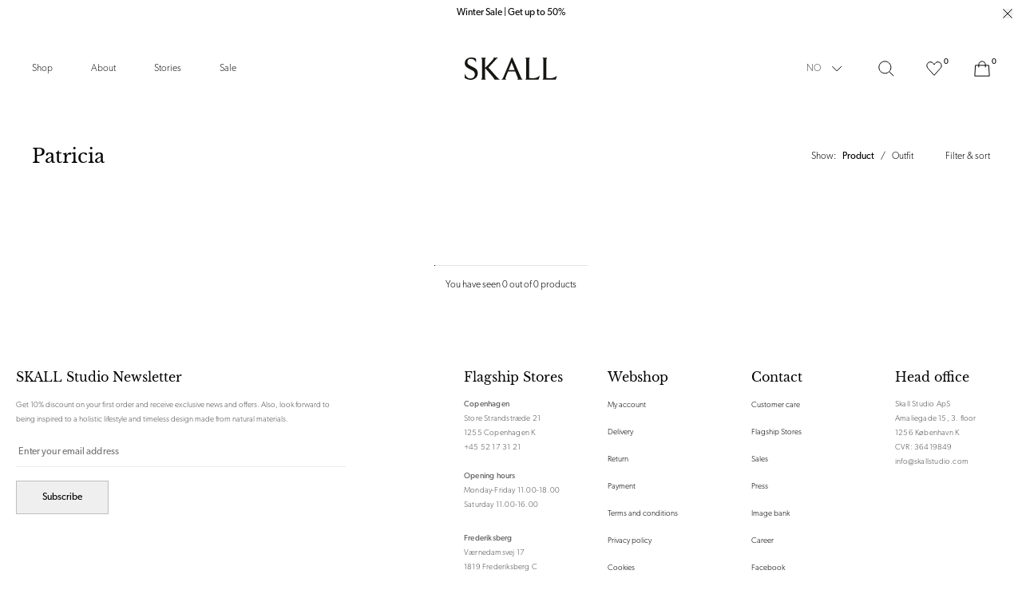

--- FILE ---
content_type: text/html; charset=utf-8
request_url: https://no.skallstudio.com/collections/patricia
body_size: 29692
content:
<!doctype html>
<html
  class=""
  lang="en"
  style="--announcement-bar:0px;"
>
  <head><meta charset="utf-8">
<meta http-equiv="X-UA-Compatible" content="IE=edge">
<meta name="viewport" content="width=device-width,initial-scale=1"><link
    rel="apple-touch-icon"
    sizes="180x180"
    href="//no.skallstudio.com/cdn/shop/files/FavIcon_Secondary_Black.png?crop=center&height=180&v=1765546748&width=180"
  >
  <link
    rel="icon"
    type="image/png"
    sizes="32x32"
    href="//no.skallstudio.com/cdn/shop/files/FavIcon_Secondary_Black.png?crop=center&height=32&v=1765546748&width=32"
  >
  <link
    rel="icon"
    type="image/png"
    sizes="16x16"
    href="//no.skallstudio.com/cdn/shop/files/FavIcon_Secondary_Black.png?crop=center&height=16&v=1765546748&width=16"
  ><meta name="google-site-verification" content="aqqnvKdzYWfmOAgVOWQSXgluQs9RNz_cPfRkYHUlEls" />
<meta name="facebook-domain-verification" content="wzc2lasybntewm0onwrmrj12f2853o" />
<meta property="og:url" content="https://no.skallstudio.com/collections/patricia">
<meta property="og:site_name" content="Skall Studio Norway">
<meta property="og:type" content="website">
<meta property="og:title" content="Patricia">
<meta property="og:description" content="Skall Studio Norway"><meta
    property="og:image:secure_url"
    content="https://no.skallstudio.com/cdn/shop/files/Skall_Logo-01_1.png?crop=center&height=630&v=1676634630&width=1200"
  >
  <meta
    property="og:image"
    content="https://no.skallstudio.com/cdn/shop/files/Skall_Logo-01_1.png?crop=center&height=630&v=1676634630&width=1200"
  >
  <meta content="1200" property="og:image:width">
  <meta content="630" property="og:image:height"><meta name="twitter:title" content="Skall Studio Norway">
<meta name="twitter:description" content="Skall Studio Norway"><meta
    content="https://no.skallstudio.com/cdn/shop/files/Skall_Logo-01_1.png?crop=center&height=4096&v=1676634630&width=4096"
    name="twitter:image"
  >

<script type="application/ld+json">
  {
    "@context": "https://schema.org",
    "@type": "BreadcrumbList",
  "itemListElement": [{
      "@type": "ListItem",
      "position": 1,
      "name": "Home",
      "item": "https:\/\/no.skallstudio.com"
    },{
        "@type": "ListItem",
        "position": 2,
        "name": "Patricia",
        "item": "https:\/\/no.skallstudio.com\/collections\/patricia"
      }]
  }
</script><title>Patricia
  
    &ndash;
    Skall Studio Norway</title><link rel="canonical" href="https://no.skallstudio.com/collections/patricia"><style>
  .font-heading, h1, .h1, h2, .h2, h3, .h3, h4, .h4, h5, .h5, h6, .h6 {
    font-family: "Libre Baskerville", -apple-system, BlinkMacSystemFont, Segoe UI, Helvetica, Arial, sans-serif, "Apple Color Emoji", "Segoe UI Emoji";
    font-weight: 400;
    line-height: 1.4;
  }

  @font-face {
  font-family: "Libre Baskerville";
  font-weight: 400;
  font-style: normal;
  font-display: swap;
  src: url("//no.skallstudio.com/cdn/fonts/libre_baskerville/librebaskerville_n4.2ec9ee517e3ce28d5f1e6c6e75efd8a97e59c189.woff2") format("woff2"),
       url("//no.skallstudio.com/cdn/fonts/libre_baskerville/librebaskerville_n4.323789551b85098885c8eccedfb1bd8f25f56007.woff") format("woff");
}

</style><link href="//no.skallstudio.com/cdn/shop/t/64/assets/app.min.css?v=85426144595946319851758613135" rel="stylesheet" type="text/css" media="all" /><link href="//no.skallstudio.com/cdn/shop/t/64/assets/custom.css?v=6195037344038452151708674880" rel="stylesheet" type="text/css" media="all" /><link
  rel="preload"
  href="https://use.typekit.net/pyu8dyp.css"
  as="style"
  onload="this.onload=null;this.rel='stylesheet'"
>

<noscript>
  <link href="https://use.typekit.net/pyu8dyp.css" rel="stylesheet">
</noscript><script>
  window.theme = {
    strings: {
      addToCart: "Add to cart",
      soldOut: "Sold out",
      unavailable: "Select variant",
      selectOption: "Select {{ option }}",
      freeShipping: "Free",
      shippingAtCheckout: "Shipping will be calculated at checkout.",
      viewAll: "See all results",
      numberOfResults: "{{count}} results",
      sizes: "Sizes",
      searchProductSuggestion: "Product suggestions",
      searchNoResults: "Sorry, we can’t find the page you are looking for",
      searchNoResultsSubText: "\u003cp\u003eNo need to panic. Let us help you find your way.\u003c\/p\u003e",
      searchNoResultsSupport: "\u003cp\u003eStill can’t find what your searching for? Don’t hesitate to contact on at \u003ca href=\"mailto:info@skallstudio.com\" title=\"mailto:info@skallstudio.com\"\u003einfo@skallstudio.com\u003c\/a\u003e\u003c\/p\u003e",
      searchNoResultsLinklist: "\u003cdiv class=\"flex flex-wrap lg:space-x-6 space-x-3 lg:mt-10 mt-6\"\u003e\u003c\/div\u003e",
    },
    giftWrapProductVariantId: 41393779671200,
    giftWrapPropertyKey: 'wrap_type',
    giftWrapPropertyValue: 'normal',
    moneyFormat: "{{amount_with_comma_separator}} NOK",
    noDecimalsMoneyFormat: '{{amount_with_comma_separator}} NOK'.replace('{{amount_with_comma_separator}} NOK'.match(/{{\s*(\w+)\s*}}/)[1], 'amount_no_decimals'),
    cart: {"note":null,"attributes":{},"original_total_price":0,"total_price":0,"total_discount":0,"total_weight":0.0,"item_count":0,"items":[],"requires_shipping":false,"currency":"NOK","items_subtotal_price":0,"cart_level_discount_applications":[],"checkout_charge_amount":0},
    freeProduct: null,
    freeProductExclusions: [8961770094926,8961770946894,8961770848590,10768488890702,10768500621646,8961770422606,8961770258766,10768506421582],
    freeProductThreshold: 100,
    allProductsCount: 377,
    allPageCount: 2,
    file_url: "\/\/no.skallstudio.com\/cdn\/shop\/files\/x.x_16x16_crop_center.png?7137",
    clerk: {
      searchEnabled: true,
      apiKey: "qKPkN1UbIJBVscaDBley4F43fcIxYbM7"
    }
  };

  
  
  if (window.location.search.includes('p=') && !window.location.search.includes('p=1') && window.location.search.length !== 0) {
    window.addEventListener("pageshow", function (evt) {
      if (evt.persisted) {
        setTimeout(function () {
          window.location.reload();
        }, 10);
      }
    }, false);
  }
  
</script><!-- Start of Clerk.io E-commerce Personalisation tool - www.clerk.io -->
  <script type="text/javascript">
    (function (w, d) {
      var e = d.createElement("script"); e.type = "text/javascript"; e.async = true;
      e.src = "https://cdn.clerk.io/clerk.js";
      var s = d.getElementsByTagName("script")[0]; s.parentNode.insertBefore(e, s);
      w.__clerk_q = w.__clerk_q || []; w.Clerk = w.Clerk || function () {
        w.__clerk_q.push(arguments);
      };
    })(window, document);

    document.addEventListener("DOMContentLoaded", (e) => {
      let publicKey = 'qKPkN1UbIJBVscaDBley4F43fcIxYbM7';

      Clerk("config", {
        key: publicKey,
        formatters: {
          currency_converter: function (price) {
            var converted_price = (price * Shopify.currency.rate);
            return (converted_price).toString();
          }
        },
        globals: {
          currency_iso: "NOK",
          currency_symbol: "kr",
          clerkShopLocale: "en",
          template_name: "collection",
          clerkCountry: "/"
        }
      });

      ; (async function fetchVisitorId() {
        let visitorId = window.sessionStorage.getItem('visitor_id');
        try {
          if (!visitorId) {
            const response = await fetch(`https://api.clerk.io/v2/misc/visitor_id?key=${publicKey}&visitor=auto`);
            const data = await response.json();
            visitorId = data.visitor;
            window.sessionStorage.setItem('visitor_id', data.visitor);
          }
          Clerk('config', {
            visitor: visitorId,
          });
        } catch (error) {
          console.error('Error:', error);
        } finally {
          window.Shopify.analytics.publish('clerk_pixel_context', {
            localeApiKey: publicKey,
            visitor: visitorId,
          });
        }
      })();
    });
  </script>
  <!-- End of Clerk.io E-commerce Personalisation tool - www.clerk.io --><script src="//no.skallstudio.com/cdn/shop/t/64/assets/app.min.js?v=7685797954556341731758613124" defer></script>

<script>

    window.dataLayer = window.dataLayer || [];

    function gtag() { dataLayer.push(arguments); }

    // Set default consent to 'denied' as a placeholder

    // Determine actual values based on customer's own requirements

    gtag('consent', 'default', {

        'ad_storage': 'denied',

        'ad_user_data': 'denied',

        'ad_personalization': 'denied',

        'analytics_storage': 'denied',

        'wait_for_update': 500

    });

    gtag('set', 'ads_data_redaction', true);

</script>


<script>

    var cookie_script = document.createElement('script');

    cookie_script.setAttribute('src', 'https://policy.app.cookieinformation.com/uc.js');

    cookie_script.setAttribute('data-culture', 'NB');

    cookie_script.setAttribute('data-gcm-version', '2.0');

    cookie_script.id = 'CookieConsent';

    document.head.appendChild(cookie_script);

    window.addEventListener('CookieInformationConsentGiven', function (event) {
        if (CookieInformation.getConsentGivenFor('cookie_cat_statistic') && CookieInformation.getConsentGivenFor('cookie_cat_marketing')) {

            window.Shopify.customerPrivacy.setTrackingConsent(true, function (e) {



                console.log("Set Tracking Consent", true);

            });

        } else {

            window.Shopify.customerPrivacy.setTrackingConsent(false, function (e) {



                console.log("Set Tracking Consent", false);

            });

        }

    }, false);



</script>


<script id="CookieConsent" src="https://policy.app.cookieinformation.com/uc.js" data-culture="NB" type="text/javascript" data-gcm-version="2.0"></script><script>
    function setTrackingConsent() {
      window.Shopify.loadFeatures(
        [{ name: 'consent-tracking-api', version: '0.1' }],
        function (error) {
          if (error) {
            throw error;
          }

          var canTrackMarketing =
            window.CookieInformation.getConsentGivenFor('cookie_cat_marketing');

          if (!canTrackMarketing) {
            canTrackMarketing = false;
          }

          window.Shopify.customerPrivacy.setTrackingConsent(canTrackMarketing, function () {});
        }
      );
    }

    window.addEventListener('CookieInformationConsentGiven', setTrackingConsent, false);
  </script>
<script defer src="https://d11m6xgl0jyuup.cloudfront.net/main.min.js"> </script><script>window.performance && window.performance.mark && window.performance.mark('shopify.content_for_header.start');</script><meta id="shopify-digital-wallet" name="shopify-digital-wallet" content="/57545457824/digital_wallets/dialog">
<meta name="shopify-checkout-api-token" content="977d51b152cf755fc146ab69f1f40b75">
<meta id="in-context-paypal-metadata" data-shop-id="57545457824" data-venmo-supported="false" data-environment="production" data-locale="en_US" data-paypal-v4="true" data-currency="NOK">
<link rel="alternate" type="application/atom+xml" title="Feed" href="/collections/patricia.atom" />
<link rel="alternate" type="application/json+oembed" href="https://no.skallstudio.com/collections/patricia.oembed">
<script async="async" src="/checkouts/internal/preloads.js?locale=en-NO"></script>
<script id="shopify-features" type="application/json">{"accessToken":"977d51b152cf755fc146ab69f1f40b75","betas":["rich-media-storefront-analytics"],"domain":"no.skallstudio.com","predictiveSearch":true,"shopId":57545457824,"locale":"en"}</script>
<script>var Shopify = Shopify || {};
Shopify.shop = "skall-studio-no.myshopify.com";
Shopify.locale = "en";
Shopify.currency = {"active":"NOK","rate":"1.0"};
Shopify.country = "NO";
Shopify.theme = {"name":"[Production] Skall studio 2.0","id":131759243424,"schema_name":"Skall studio","schema_version":"1.0","theme_store_id":null,"role":"main"};
Shopify.theme.handle = "null";
Shopify.theme.style = {"id":null,"handle":null};
Shopify.cdnHost = "no.skallstudio.com/cdn";
Shopify.routes = Shopify.routes || {};
Shopify.routes.root = "/";</script>
<script type="module">!function(o){(o.Shopify=o.Shopify||{}).modules=!0}(window);</script>
<script>!function(o){function n(){var o=[];function n(){o.push(Array.prototype.slice.apply(arguments))}return n.q=o,n}var t=o.Shopify=o.Shopify||{};t.loadFeatures=n(),t.autoloadFeatures=n()}(window);</script>
<script id="shop-js-analytics" type="application/json">{"pageType":"collection"}</script>
<script defer="defer" async type="module" src="//no.skallstudio.com/cdn/shopifycloud/shop-js/modules/v2/client.init-shop-cart-sync_C5BV16lS.en.esm.js"></script>
<script defer="defer" async type="module" src="//no.skallstudio.com/cdn/shopifycloud/shop-js/modules/v2/chunk.common_CygWptCX.esm.js"></script>
<script type="module">
  await import("//no.skallstudio.com/cdn/shopifycloud/shop-js/modules/v2/client.init-shop-cart-sync_C5BV16lS.en.esm.js");
await import("//no.skallstudio.com/cdn/shopifycloud/shop-js/modules/v2/chunk.common_CygWptCX.esm.js");

  window.Shopify.SignInWithShop?.initShopCartSync?.({"fedCMEnabled":true,"windoidEnabled":true});

</script>
<script>(function() {
  var isLoaded = false;
  function asyncLoad() {
    if (isLoaded) return;
    isLoaded = true;
    var urls = ["\/\/app.backinstock.org\/widget\/43845_1675166319.js?category=bis\u0026v=6\u0026shop=skall-studio-no.myshopify.com"];
    for (var i = 0; i < urls.length; i++) {
      var s = document.createElement('script');
      s.type = 'text/javascript';
      s.async = true;
      s.src = urls[i];
      var x = document.getElementsByTagName('script')[0];
      x.parentNode.insertBefore(s, x);
    }
  };
  if(window.attachEvent) {
    window.attachEvent('onload', asyncLoad);
  } else {
    window.addEventListener('load', asyncLoad, false);
  }
})();</script>
<script id="__st">var __st={"a":57545457824,"offset":3600,"reqid":"053ac112-ad77-40c9-84bb-12162bc901e7-1768720220","pageurl":"no.skallstudio.com\/collections\/patricia","u":"266ac904c0ef","p":"collection","rtyp":"collection","rid":288323109024};</script>
<script>window.ShopifyPaypalV4VisibilityTracking = true;</script>
<script id="captcha-bootstrap">!function(){'use strict';const t='contact',e='account',n='new_comment',o=[[t,t],['blogs',n],['comments',n],[t,'customer']],c=[[e,'customer_login'],[e,'guest_login'],[e,'recover_customer_password'],[e,'create_customer']],r=t=>t.map((([t,e])=>`form[action*='/${t}']:not([data-nocaptcha='true']) input[name='form_type'][value='${e}']`)).join(','),a=t=>()=>t?[...document.querySelectorAll(t)].map((t=>t.form)):[];function s(){const t=[...o],e=r(t);return a(e)}const i='password',u='form_key',d=['recaptcha-v3-token','g-recaptcha-response','h-captcha-response',i],f=()=>{try{return window.sessionStorage}catch{return}},m='__shopify_v',_=t=>t.elements[u];function p(t,e,n=!1){try{const o=window.sessionStorage,c=JSON.parse(o.getItem(e)),{data:r}=function(t){const{data:e,action:n}=t;return t[m]||n?{data:e,action:n}:{data:t,action:n}}(c);for(const[e,n]of Object.entries(r))t.elements[e]&&(t.elements[e].value=n);n&&o.removeItem(e)}catch(o){console.error('form repopulation failed',{error:o})}}const l='form_type',E='cptcha';function T(t){t.dataset[E]=!0}const w=window,h=w.document,L='Shopify',v='ce_forms',y='captcha';let A=!1;((t,e)=>{const n=(g='f06e6c50-85a8-45c8-87d0-21a2b65856fe',I='https://cdn.shopify.com/shopifycloud/storefront-forms-hcaptcha/ce_storefront_forms_captcha_hcaptcha.v1.5.2.iife.js',D={infoText:'Protected by hCaptcha',privacyText:'Privacy',termsText:'Terms'},(t,e,n)=>{const o=w[L][v],c=o.bindForm;if(c)return c(t,g,e,D).then(n);var r;o.q.push([[t,g,e,D],n]),r=I,A||(h.body.append(Object.assign(h.createElement('script'),{id:'captcha-provider',async:!0,src:r})),A=!0)});var g,I,D;w[L]=w[L]||{},w[L][v]=w[L][v]||{},w[L][v].q=[],w[L][y]=w[L][y]||{},w[L][y].protect=function(t,e){n(t,void 0,e),T(t)},Object.freeze(w[L][y]),function(t,e,n,w,h,L){const[v,y,A,g]=function(t,e,n){const i=e?o:[],u=t?c:[],d=[...i,...u],f=r(d),m=r(i),_=r(d.filter((([t,e])=>n.includes(e))));return[a(f),a(m),a(_),s()]}(w,h,L),I=t=>{const e=t.target;return e instanceof HTMLFormElement?e:e&&e.form},D=t=>v().includes(t);t.addEventListener('submit',(t=>{const e=I(t);if(!e)return;const n=D(e)&&!e.dataset.hcaptchaBound&&!e.dataset.recaptchaBound,o=_(e),c=g().includes(e)&&(!o||!o.value);(n||c)&&t.preventDefault(),c&&!n&&(function(t){try{if(!f())return;!function(t){const e=f();if(!e)return;const n=_(t);if(!n)return;const o=n.value;o&&e.removeItem(o)}(t);const e=Array.from(Array(32),(()=>Math.random().toString(36)[2])).join('');!function(t,e){_(t)||t.append(Object.assign(document.createElement('input'),{type:'hidden',name:u})),t.elements[u].value=e}(t,e),function(t,e){const n=f();if(!n)return;const o=[...t.querySelectorAll(`input[type='${i}']`)].map((({name:t})=>t)),c=[...d,...o],r={};for(const[a,s]of new FormData(t).entries())c.includes(a)||(r[a]=s);n.setItem(e,JSON.stringify({[m]:1,action:t.action,data:r}))}(t,e)}catch(e){console.error('failed to persist form',e)}}(e),e.submit())}));const S=(t,e)=>{t&&!t.dataset[E]&&(n(t,e.some((e=>e===t))),T(t))};for(const o of['focusin','change'])t.addEventListener(o,(t=>{const e=I(t);D(e)&&S(e,y())}));const B=e.get('form_key'),M=e.get(l),P=B&&M;t.addEventListener('DOMContentLoaded',(()=>{const t=y();if(P)for(const e of t)e.elements[l].value===M&&p(e,B);[...new Set([...A(),...v().filter((t=>'true'===t.dataset.shopifyCaptcha))])].forEach((e=>S(e,t)))}))}(h,new URLSearchParams(w.location.search),n,t,e,['guest_login'])})(!0,!0)}();</script>
<script integrity="sha256-4kQ18oKyAcykRKYeNunJcIwy7WH5gtpwJnB7kiuLZ1E=" data-source-attribution="shopify.loadfeatures" defer="defer" src="//no.skallstudio.com/cdn/shopifycloud/storefront/assets/storefront/load_feature-a0a9edcb.js" crossorigin="anonymous"></script>
<script data-source-attribution="shopify.dynamic_checkout.dynamic.init">var Shopify=Shopify||{};Shopify.PaymentButton=Shopify.PaymentButton||{isStorefrontPortableWallets:!0,init:function(){window.Shopify.PaymentButton.init=function(){};var t=document.createElement("script");t.src="https://no.skallstudio.com/cdn/shopifycloud/portable-wallets/latest/portable-wallets.en.js",t.type="module",document.head.appendChild(t)}};
</script>
<script data-source-attribution="shopify.dynamic_checkout.buyer_consent">
  function portableWalletsHideBuyerConsent(e){var t=document.getElementById("shopify-buyer-consent"),n=document.getElementById("shopify-subscription-policy-button");t&&n&&(t.classList.add("hidden"),t.setAttribute("aria-hidden","true"),n.removeEventListener("click",e))}function portableWalletsShowBuyerConsent(e){var t=document.getElementById("shopify-buyer-consent"),n=document.getElementById("shopify-subscription-policy-button");t&&n&&(t.classList.remove("hidden"),t.removeAttribute("aria-hidden"),n.addEventListener("click",e))}window.Shopify?.PaymentButton&&(window.Shopify.PaymentButton.hideBuyerConsent=portableWalletsHideBuyerConsent,window.Shopify.PaymentButton.showBuyerConsent=portableWalletsShowBuyerConsent);
</script>
<script data-source-attribution="shopify.dynamic_checkout.cart.bootstrap">document.addEventListener("DOMContentLoaded",(function(){function t(){return document.querySelector("shopify-accelerated-checkout-cart, shopify-accelerated-checkout")}if(t())Shopify.PaymentButton.init();else{new MutationObserver((function(e,n){t()&&(Shopify.PaymentButton.init(),n.disconnect())})).observe(document.body,{childList:!0,subtree:!0})}}));
</script>
<link id="shopify-accelerated-checkout-styles" rel="stylesheet" media="screen" href="https://no.skallstudio.com/cdn/shopifycloud/portable-wallets/latest/accelerated-checkout-backwards-compat.css" crossorigin="anonymous">
<style id="shopify-accelerated-checkout-cart">
        #shopify-buyer-consent {
  margin-top: 1em;
  display: inline-block;
  width: 100%;
}

#shopify-buyer-consent.hidden {
  display: none;
}

#shopify-subscription-policy-button {
  background: none;
  border: none;
  padding: 0;
  text-decoration: underline;
  font-size: inherit;
  cursor: pointer;
}

#shopify-subscription-policy-button::before {
  box-shadow: none;
}

      </style>

<script>window.performance && window.performance.mark && window.performance.mark('shopify.content_for_header.end');</script>
  <!-- BEGIN app block: shopify://apps/klaviyo-email-marketing-sms/blocks/klaviyo-onsite-embed/2632fe16-c075-4321-a88b-50b567f42507 -->












  <script async src="https://static.klaviyo.com/onsite/js/Sf6rp5/klaviyo.js?company_id=Sf6rp5"></script>
  <script>!function(){if(!window.klaviyo){window._klOnsite=window._klOnsite||[];try{window.klaviyo=new Proxy({},{get:function(n,i){return"push"===i?function(){var n;(n=window._klOnsite).push.apply(n,arguments)}:function(){for(var n=arguments.length,o=new Array(n),w=0;w<n;w++)o[w]=arguments[w];var t="function"==typeof o[o.length-1]?o.pop():void 0,e=new Promise((function(n){window._klOnsite.push([i].concat(o,[function(i){t&&t(i),n(i)}]))}));return e}}})}catch(n){window.klaviyo=window.klaviyo||[],window.klaviyo.push=function(){var n;(n=window._klOnsite).push.apply(n,arguments)}}}}();</script>

  




  <script>
    window.klaviyoReviewsProductDesignMode = false
  </script>







<!-- END app block --><link href="https://monorail-edge.shopifysvc.com" rel="dns-prefetch">
<script>(function(){if ("sendBeacon" in navigator && "performance" in window) {try {var session_token_from_headers = performance.getEntriesByType('navigation')[0].serverTiming.find(x => x.name == '_s').description;} catch {var session_token_from_headers = undefined;}var session_cookie_matches = document.cookie.match(/_shopify_s=([^;]*)/);var session_token_from_cookie = session_cookie_matches && session_cookie_matches.length === 2 ? session_cookie_matches[1] : "";var session_token = session_token_from_headers || session_token_from_cookie || "";function handle_abandonment_event(e) {var entries = performance.getEntries().filter(function(entry) {return /monorail-edge.shopifysvc.com/.test(entry.name);});if (!window.abandonment_tracked && entries.length === 0) {window.abandonment_tracked = true;var currentMs = Date.now();var navigation_start = performance.timing.navigationStart;var payload = {shop_id: 57545457824,url: window.location.href,navigation_start,duration: currentMs - navigation_start,session_token,page_type: "collection"};window.navigator.sendBeacon("https://monorail-edge.shopifysvc.com/v1/produce", JSON.stringify({schema_id: "online_store_buyer_site_abandonment/1.1",payload: payload,metadata: {event_created_at_ms: currentMs,event_sent_at_ms: currentMs}}));}}window.addEventListener('pagehide', handle_abandonment_event);}}());</script>
<script id="web-pixels-manager-setup">(function e(e,d,r,n,o){if(void 0===o&&(o={}),!Boolean(null===(a=null===(i=window.Shopify)||void 0===i?void 0:i.analytics)||void 0===a?void 0:a.replayQueue)){var i,a;window.Shopify=window.Shopify||{};var t=window.Shopify;t.analytics=t.analytics||{};var s=t.analytics;s.replayQueue=[],s.publish=function(e,d,r){return s.replayQueue.push([e,d,r]),!0};try{self.performance.mark("wpm:start")}catch(e){}var l=function(){var e={modern:/Edge?\/(1{2}[4-9]|1[2-9]\d|[2-9]\d{2}|\d{4,})\.\d+(\.\d+|)|Firefox\/(1{2}[4-9]|1[2-9]\d|[2-9]\d{2}|\d{4,})\.\d+(\.\d+|)|Chrom(ium|e)\/(9{2}|\d{3,})\.\d+(\.\d+|)|(Maci|X1{2}).+ Version\/(15\.\d+|(1[6-9]|[2-9]\d|\d{3,})\.\d+)([,.]\d+|)( \(\w+\)|)( Mobile\/\w+|) Safari\/|Chrome.+OPR\/(9{2}|\d{3,})\.\d+\.\d+|(CPU[ +]OS|iPhone[ +]OS|CPU[ +]iPhone|CPU IPhone OS|CPU iPad OS)[ +]+(15[._]\d+|(1[6-9]|[2-9]\d|\d{3,})[._]\d+)([._]\d+|)|Android:?[ /-](13[3-9]|1[4-9]\d|[2-9]\d{2}|\d{4,})(\.\d+|)(\.\d+|)|Android.+Firefox\/(13[5-9]|1[4-9]\d|[2-9]\d{2}|\d{4,})\.\d+(\.\d+|)|Android.+Chrom(ium|e)\/(13[3-9]|1[4-9]\d|[2-9]\d{2}|\d{4,})\.\d+(\.\d+|)|SamsungBrowser\/([2-9]\d|\d{3,})\.\d+/,legacy:/Edge?\/(1[6-9]|[2-9]\d|\d{3,})\.\d+(\.\d+|)|Firefox\/(5[4-9]|[6-9]\d|\d{3,})\.\d+(\.\d+|)|Chrom(ium|e)\/(5[1-9]|[6-9]\d|\d{3,})\.\d+(\.\d+|)([\d.]+$|.*Safari\/(?![\d.]+ Edge\/[\d.]+$))|(Maci|X1{2}).+ Version\/(10\.\d+|(1[1-9]|[2-9]\d|\d{3,})\.\d+)([,.]\d+|)( \(\w+\)|)( Mobile\/\w+|) Safari\/|Chrome.+OPR\/(3[89]|[4-9]\d|\d{3,})\.\d+\.\d+|(CPU[ +]OS|iPhone[ +]OS|CPU[ +]iPhone|CPU IPhone OS|CPU iPad OS)[ +]+(10[._]\d+|(1[1-9]|[2-9]\d|\d{3,})[._]\d+)([._]\d+|)|Android:?[ /-](13[3-9]|1[4-9]\d|[2-9]\d{2}|\d{4,})(\.\d+|)(\.\d+|)|Mobile Safari.+OPR\/([89]\d|\d{3,})\.\d+\.\d+|Android.+Firefox\/(13[5-9]|1[4-9]\d|[2-9]\d{2}|\d{4,})\.\d+(\.\d+|)|Android.+Chrom(ium|e)\/(13[3-9]|1[4-9]\d|[2-9]\d{2}|\d{4,})\.\d+(\.\d+|)|Android.+(UC? ?Browser|UCWEB|U3)[ /]?(15\.([5-9]|\d{2,})|(1[6-9]|[2-9]\d|\d{3,})\.\d+)\.\d+|SamsungBrowser\/(5\.\d+|([6-9]|\d{2,})\.\d+)|Android.+MQ{2}Browser\/(14(\.(9|\d{2,})|)|(1[5-9]|[2-9]\d|\d{3,})(\.\d+|))(\.\d+|)|K[Aa][Ii]OS\/(3\.\d+|([4-9]|\d{2,})\.\d+)(\.\d+|)/},d=e.modern,r=e.legacy,n=navigator.userAgent;return n.match(d)?"modern":n.match(r)?"legacy":"unknown"}(),u="modern"===l?"modern":"legacy",c=(null!=n?n:{modern:"",legacy:""})[u],f=function(e){return[e.baseUrl,"/wpm","/b",e.hashVersion,"modern"===e.buildTarget?"m":"l",".js"].join("")}({baseUrl:d,hashVersion:r,buildTarget:u}),m=function(e){var d=e.version,r=e.bundleTarget,n=e.surface,o=e.pageUrl,i=e.monorailEndpoint;return{emit:function(e){var a=e.status,t=e.errorMsg,s=(new Date).getTime(),l=JSON.stringify({metadata:{event_sent_at_ms:s},events:[{schema_id:"web_pixels_manager_load/3.1",payload:{version:d,bundle_target:r,page_url:o,status:a,surface:n,error_msg:t},metadata:{event_created_at_ms:s}}]});if(!i)return console&&console.warn&&console.warn("[Web Pixels Manager] No Monorail endpoint provided, skipping logging."),!1;try{return self.navigator.sendBeacon.bind(self.navigator)(i,l)}catch(e){}var u=new XMLHttpRequest;try{return u.open("POST",i,!0),u.setRequestHeader("Content-Type","text/plain"),u.send(l),!0}catch(e){return console&&console.warn&&console.warn("[Web Pixels Manager] Got an unhandled error while logging to Monorail."),!1}}}}({version:r,bundleTarget:l,surface:e.surface,pageUrl:self.location.href,monorailEndpoint:e.monorailEndpoint});try{o.browserTarget=l,function(e){var d=e.src,r=e.async,n=void 0===r||r,o=e.onload,i=e.onerror,a=e.sri,t=e.scriptDataAttributes,s=void 0===t?{}:t,l=document.createElement("script"),u=document.querySelector("head"),c=document.querySelector("body");if(l.async=n,l.src=d,a&&(l.integrity=a,l.crossOrigin="anonymous"),s)for(var f in s)if(Object.prototype.hasOwnProperty.call(s,f))try{l.dataset[f]=s[f]}catch(e){}if(o&&l.addEventListener("load",o),i&&l.addEventListener("error",i),u)u.appendChild(l);else{if(!c)throw new Error("Did not find a head or body element to append the script");c.appendChild(l)}}({src:f,async:!0,onload:function(){if(!function(){var e,d;return Boolean(null===(d=null===(e=window.Shopify)||void 0===e?void 0:e.analytics)||void 0===d?void 0:d.initialized)}()){var d=window.webPixelsManager.init(e)||void 0;if(d){var r=window.Shopify.analytics;r.replayQueue.forEach((function(e){var r=e[0],n=e[1],o=e[2];d.publishCustomEvent(r,n,o)})),r.replayQueue=[],r.publish=d.publishCustomEvent,r.visitor=d.visitor,r.initialized=!0}}},onerror:function(){return m.emit({status:"failed",errorMsg:"".concat(f," has failed to load")})},sri:function(e){var d=/^sha384-[A-Za-z0-9+/=]+$/;return"string"==typeof e&&d.test(e)}(c)?c:"",scriptDataAttributes:o}),m.emit({status:"loading"})}catch(e){m.emit({status:"failed",errorMsg:(null==e?void 0:e.message)||"Unknown error"})}}})({shopId: 57545457824,storefrontBaseUrl: "https://no.skallstudio.com",extensionsBaseUrl: "https://extensions.shopifycdn.com/cdn/shopifycloud/web-pixels-manager",monorailEndpoint: "https://monorail-edge.shopifysvc.com/unstable/produce_batch",surface: "storefront-renderer",enabledBetaFlags: ["2dca8a86"],webPixelsConfigList: [{"id":"2721153358","configuration":"{\"accountID\":\"Sf6rp5\",\"webPixelConfig\":\"eyJlbmFibGVBZGRlZFRvQ2FydEV2ZW50cyI6IHRydWV9\"}","eventPayloadVersion":"v1","runtimeContext":"STRICT","scriptVersion":"524f6c1ee37bacdca7657a665bdca589","type":"APP","apiClientId":123074,"privacyPurposes":["ANALYTICS","MARKETING"],"dataSharingAdjustments":{"protectedCustomerApprovalScopes":["read_customer_address","read_customer_email","read_customer_name","read_customer_personal_data","read_customer_phone"]}},{"id":"149356878","configuration":"{\"tagID\":\"2613075570111\"}","eventPayloadVersion":"v1","runtimeContext":"STRICT","scriptVersion":"18031546ee651571ed29edbe71a3550b","type":"APP","apiClientId":3009811,"privacyPurposes":["ANALYTICS","MARKETING","SALE_OF_DATA"],"dataSharingAdjustments":{"protectedCustomerApprovalScopes":["read_customer_address","read_customer_email","read_customer_name","read_customer_personal_data","read_customer_phone"]}},{"id":"91521358","eventPayloadVersion":"1","runtimeContext":"LAX","scriptVersion":"4","type":"CUSTOM","privacyPurposes":["ANALYTICS","MARKETING"],"name":"GTM"},{"id":"92012878","eventPayloadVersion":"1","runtimeContext":"LAX","scriptVersion":"3","type":"CUSTOM","privacyPurposes":["ANALYTICS","MARKETING"],"name":"Google Ads"},{"id":"237535566","eventPayloadVersion":"1","runtimeContext":"LAX","scriptVersion":"1","type":"CUSTOM","privacyPurposes":["ANALYTICS","MARKETING","SALE_OF_DATA"],"name":"Clerk - Sales Tracking"},{"id":"shopify-app-pixel","configuration":"{}","eventPayloadVersion":"v1","runtimeContext":"STRICT","scriptVersion":"0450","apiClientId":"shopify-pixel","type":"APP","privacyPurposes":["ANALYTICS","MARKETING"]},{"id":"shopify-custom-pixel","eventPayloadVersion":"v1","runtimeContext":"LAX","scriptVersion":"0450","apiClientId":"shopify-pixel","type":"CUSTOM","privacyPurposes":["ANALYTICS","MARKETING"]}],isMerchantRequest: false,initData: {"shop":{"name":"Skall Studio Norway","paymentSettings":{"currencyCode":"NOK"},"myshopifyDomain":"skall-studio-no.myshopify.com","countryCode":"DK","storefrontUrl":"https:\/\/no.skallstudio.com"},"customer":null,"cart":null,"checkout":null,"productVariants":[],"purchasingCompany":null},},"https://no.skallstudio.com/cdn","fcfee988w5aeb613cpc8e4bc33m6693e112",{"modern":"","legacy":""},{"shopId":"57545457824","storefrontBaseUrl":"https:\/\/no.skallstudio.com","extensionBaseUrl":"https:\/\/extensions.shopifycdn.com\/cdn\/shopifycloud\/web-pixels-manager","surface":"storefront-renderer","enabledBetaFlags":"[\"2dca8a86\"]","isMerchantRequest":"false","hashVersion":"fcfee988w5aeb613cpc8e4bc33m6693e112","publish":"custom","events":"[[\"page_viewed\",{}],[\"collection_viewed\",{\"collection\":{\"id\":\"288323109024\",\"title\":\"Patricia\",\"productVariants\":[]}}]]"});</script><script>
  window.ShopifyAnalytics = window.ShopifyAnalytics || {};
  window.ShopifyAnalytics.meta = window.ShopifyAnalytics.meta || {};
  window.ShopifyAnalytics.meta.currency = 'NOK';
  var meta = {"products":[],"page":{"pageType":"collection","resourceType":"collection","resourceId":288323109024,"requestId":"053ac112-ad77-40c9-84bb-12162bc901e7-1768720220"}};
  for (var attr in meta) {
    window.ShopifyAnalytics.meta[attr] = meta[attr];
  }
</script>
<script class="analytics">
  (function () {
    var customDocumentWrite = function(content) {
      var jquery = null;

      if (window.jQuery) {
        jquery = window.jQuery;
      } else if (window.Checkout && window.Checkout.$) {
        jquery = window.Checkout.$;
      }

      if (jquery) {
        jquery('body').append(content);
      }
    };

    var hasLoggedConversion = function(token) {
      if (token) {
        return document.cookie.indexOf('loggedConversion=' + token) !== -1;
      }
      return false;
    }

    var setCookieIfConversion = function(token) {
      if (token) {
        var twoMonthsFromNow = new Date(Date.now());
        twoMonthsFromNow.setMonth(twoMonthsFromNow.getMonth() + 2);

        document.cookie = 'loggedConversion=' + token + '; expires=' + twoMonthsFromNow;
      }
    }

    var trekkie = window.ShopifyAnalytics.lib = window.trekkie = window.trekkie || [];
    if (trekkie.integrations) {
      return;
    }
    trekkie.methods = [
      'identify',
      'page',
      'ready',
      'track',
      'trackForm',
      'trackLink'
    ];
    trekkie.factory = function(method) {
      return function() {
        var args = Array.prototype.slice.call(arguments);
        args.unshift(method);
        trekkie.push(args);
        return trekkie;
      };
    };
    for (var i = 0; i < trekkie.methods.length; i++) {
      var key = trekkie.methods[i];
      trekkie[key] = trekkie.factory(key);
    }
    trekkie.load = function(config) {
      trekkie.config = config || {};
      trekkie.config.initialDocumentCookie = document.cookie;
      var first = document.getElementsByTagName('script')[0];
      var script = document.createElement('script');
      script.type = 'text/javascript';
      script.onerror = function(e) {
        var scriptFallback = document.createElement('script');
        scriptFallback.type = 'text/javascript';
        scriptFallback.onerror = function(error) {
                var Monorail = {
      produce: function produce(monorailDomain, schemaId, payload) {
        var currentMs = new Date().getTime();
        var event = {
          schema_id: schemaId,
          payload: payload,
          metadata: {
            event_created_at_ms: currentMs,
            event_sent_at_ms: currentMs
          }
        };
        return Monorail.sendRequest("https://" + monorailDomain + "/v1/produce", JSON.stringify(event));
      },
      sendRequest: function sendRequest(endpointUrl, payload) {
        // Try the sendBeacon API
        if (window && window.navigator && typeof window.navigator.sendBeacon === 'function' && typeof window.Blob === 'function' && !Monorail.isIos12()) {
          var blobData = new window.Blob([payload], {
            type: 'text/plain'
          });

          if (window.navigator.sendBeacon(endpointUrl, blobData)) {
            return true;
          } // sendBeacon was not successful

        } // XHR beacon

        var xhr = new XMLHttpRequest();

        try {
          xhr.open('POST', endpointUrl);
          xhr.setRequestHeader('Content-Type', 'text/plain');
          xhr.send(payload);
        } catch (e) {
          console.log(e);
        }

        return false;
      },
      isIos12: function isIos12() {
        return window.navigator.userAgent.lastIndexOf('iPhone; CPU iPhone OS 12_') !== -1 || window.navigator.userAgent.lastIndexOf('iPad; CPU OS 12_') !== -1;
      }
    };
    Monorail.produce('monorail-edge.shopifysvc.com',
      'trekkie_storefront_load_errors/1.1',
      {shop_id: 57545457824,
      theme_id: 131759243424,
      app_name: "storefront",
      context_url: window.location.href,
      source_url: "//no.skallstudio.com/cdn/s/trekkie.storefront.cd680fe47e6c39ca5d5df5f0a32d569bc48c0f27.min.js"});

        };
        scriptFallback.async = true;
        scriptFallback.src = '//no.skallstudio.com/cdn/s/trekkie.storefront.cd680fe47e6c39ca5d5df5f0a32d569bc48c0f27.min.js';
        first.parentNode.insertBefore(scriptFallback, first);
      };
      script.async = true;
      script.src = '//no.skallstudio.com/cdn/s/trekkie.storefront.cd680fe47e6c39ca5d5df5f0a32d569bc48c0f27.min.js';
      first.parentNode.insertBefore(script, first);
    };
    trekkie.load(
      {"Trekkie":{"appName":"storefront","development":false,"defaultAttributes":{"shopId":57545457824,"isMerchantRequest":null,"themeId":131759243424,"themeCityHash":"9959610529880940072","contentLanguage":"en","currency":"NOK","eventMetadataId":"d819100f-e094-4d69-85d1-29e02e7c01b3"},"isServerSideCookieWritingEnabled":true,"monorailRegion":"shop_domain","enabledBetaFlags":["65f19447"]},"Session Attribution":{},"S2S":{"facebookCapiEnabled":false,"source":"trekkie-storefront-renderer","apiClientId":580111}}
    );

    var loaded = false;
    trekkie.ready(function() {
      if (loaded) return;
      loaded = true;

      window.ShopifyAnalytics.lib = window.trekkie;

      var originalDocumentWrite = document.write;
      document.write = customDocumentWrite;
      try { window.ShopifyAnalytics.merchantGoogleAnalytics.call(this); } catch(error) {};
      document.write = originalDocumentWrite;

      window.ShopifyAnalytics.lib.page(null,{"pageType":"collection","resourceType":"collection","resourceId":288323109024,"requestId":"053ac112-ad77-40c9-84bb-12162bc901e7-1768720220","shopifyEmitted":true});

      var match = window.location.pathname.match(/checkouts\/(.+)\/(thank_you|post_purchase)/)
      var token = match? match[1]: undefined;
      if (!hasLoggedConversion(token)) {
        setCookieIfConversion(token);
        window.ShopifyAnalytics.lib.track("Viewed Product Category",{"currency":"NOK","category":"Collection: patricia","collectionName":"patricia","collectionId":288323109024,"nonInteraction":true},undefined,undefined,{"shopifyEmitted":true});
      }
    });


        var eventsListenerScript = document.createElement('script');
        eventsListenerScript.async = true;
        eventsListenerScript.src = "//no.skallstudio.com/cdn/shopifycloud/storefront/assets/shop_events_listener-3da45d37.js";
        document.getElementsByTagName('head')[0].appendChild(eventsListenerScript);

})();</script>
<script
  defer
  src="https://no.skallstudio.com/cdn/shopifycloud/perf-kit/shopify-perf-kit-3.0.4.min.js"
  data-application="storefront-renderer"
  data-shop-id="57545457824"
  data-render-region="gcp-us-east1"
  data-page-type="collection"
  data-theme-instance-id="131759243424"
  data-theme-name="Skall studio"
  data-theme-version="1.0"
  data-monorail-region="shop_domain"
  data-resource-timing-sampling-rate="10"
  data-shs="true"
  data-shs-beacon="true"
  data-shs-export-with-fetch="true"
  data-shs-logs-sample-rate="1"
  data-shs-beacon-endpoint="https://no.skallstudio.com/api/collect"
></script>
</head>

  <body class="template-collection"><div
  id="cartDrawer"
  data-component="cart-drawer"
  data-load-target="cart-drawer"
  data-require-terms="true"
  class="drawer drawer--right text-black"
  hidden
>
  <div class="flex flex-col h-full">
    <div class="pt-8 pb-5 px-10 flex flex-wrap justify-between grow-0 shrink-0 items-center"><div class="text-xl font-heading text-neutral-800 dark:text-white">
        My cart (<span data-cart-count>0</span>)
      </div>

      <div class="text-xs font-normal cursor-pointer uppercase" data-close>
        Close
      </div>

      <div
        class="text-xs font-extralight mt-2 w-full"
        data-shipping-notice
        
      >
        You&#39;ve qualified for free shipping
      </div>
    </div>

    <div class="h-full text-xs overflow-auto py-6 px-8 lg:px-20 space-y-8" data-items><div class="text-center mt-5">
    <p class="text-xl font-heading">Your basket is empty</p>
    <p class="text-xs font-extralight mt-2 mb-8">It looks like you have not put anything into your basket</p>

    <a href="/collections/skall-studio" class="button--filled inline-block text-center">Continue shopping</a>

    <a href="/pages/wishlist" class="button mt-4 inline-block text-center">Go to Wishlist</a>
  </div></div>

    <form
      action="/cart"
      method="post"
      class="border-t border-neutral-200 grow-0 shrink-0 px-8 pt-8 pb-5 text-xs text-neutral-800 dark:text-white"
    >
<div class="flex justify-between mb-3">
        <span class="flex">
          Shipping
          <div class="ml-2 h-3 w-3 relative group">
  <div class="text-xxs left-1/2 -translate-x-1/2 opacity-0 invisible group-hover:visible group-hover:opacity-100 text-white bottom-full mb-2 p-3 bg-black absolute w-44">
    <p>Free shipping on all orders</p>

    <svg
      class="absolute left-1/2 -translate-x-1/2 -bottom-1.5 w-3 h-3"
      xmlns="http://www.w3.org/2000/svg"
      fill="none"
      viewBox="0 0 17 17"
    >
      <path fill="#000" d="M0 8.4854 8.4853 0l8.4853 8.4853-8.4853 8.4853z"/>
    </svg>
  </div><svg xmlns="http://www.w3.org/2000/svg" fill="none" viewBox="0 0 12 12">
      <g stroke="#000" stroke-linecap="round" stroke-linejoin="round" clip-path="url(#a)"><path d="M5.9999 11.5713c3.077 0 5.5714-2.4944 5.5714-5.5714 0-3.077-2.4944-5.5714-5.5714-5.5714-3.077 0-5.5714 2.4944-5.5714 5.5714 0 3.077 2.4944 5.5714 5.5714 5.5714ZM6 6v3"/><path d="M5.9999 4.2856a.4286.4286 0 1 0 0-.8571.4286.4286 0 0 0 0 .8571Z"/></g><defs><clipPath id="a"><path fill="#fff" d="M0 0h12v12H0z"/></clipPath></defs>
    </svg></div>

        </span>

        <span class="font-extralight" data-shipping data-threshold="0">Free</span>
      </div>

      <div class="flex justify-between">
        <span>Total</span>
        <span class="font-extralight" data-total>0 NOK</span>
      </div><button type="submit" name="checkout" class="button--filled w-full my-4">
        Go to checkout
      </button><ul class="flex flex-wrap my-2 space-x-2 justify-between"><li class="list-payment__item">
          <svg class="payment-svg" version="1.1" xmlns="http://www.w3.org/2000/svg" role="img" x="0" y="0" width="38" height="24" viewBox="0 0 165.521 105.965" xml:space="preserve" aria-labelledby="pi-apple_pay"><title id="pi-apple_pay">Apple Pay</title><path fill="#000" d="M150.698 0H14.823c-.566 0-1.133 0-1.698.003-.477.004-.953.009-1.43.022-1.039.028-2.087.09-3.113.274a10.51 10.51 0 0 0-2.958.975 9.932 9.932 0 0 0-4.35 4.35 10.463 10.463 0 0 0-.975 2.96C.113 9.611.052 10.658.024 11.696a70.22 70.22 0 0 0-.022 1.43C0 13.69 0 14.256 0 14.823v76.318c0 .567 0 1.132.002 1.699.003.476.009.953.022 1.43.028 1.036.09 2.084.275 3.11a10.46 10.46 0 0 0 .974 2.96 9.897 9.897 0 0 0 1.83 2.52 9.874 9.874 0 0 0 2.52 1.83c.947.483 1.917.79 2.96.977 1.025.183 2.073.245 3.112.273.477.011.953.017 1.43.02.565.004 1.132.004 1.698.004h135.875c.565 0 1.132 0 1.697-.004.476-.002.952-.009 1.431-.02 1.037-.028 2.085-.09 3.113-.273a10.478 10.478 0 0 0 2.958-.977 9.955 9.955 0 0 0 4.35-4.35c.483-.947.789-1.917.974-2.96.186-1.026.246-2.074.274-3.11.013-.477.02-.954.022-1.43.004-.567.004-1.132.004-1.699V14.824c0-.567 0-1.133-.004-1.699a63.067 63.067 0 0 0-.022-1.429c-.028-1.038-.088-2.085-.274-3.112a10.4 10.4 0 0 0-.974-2.96 9.94 9.94 0 0 0-4.35-4.35A10.52 10.52 0 0 0 156.939.3c-1.028-.185-2.076-.246-3.113-.274a71.417 71.417 0 0 0-1.431-.022C151.83 0 151.263 0 150.698 0z" /><path fill="#FFF" d="M150.698 3.532l1.672.003c.452.003.905.008 1.36.02.793.022 1.719.065 2.583.22.75.135 1.38.34 1.984.648a6.392 6.392 0 0 1 2.804 2.807c.306.6.51 1.226.645 1.983.154.854.197 1.783.218 2.58.013.45.019.9.02 1.36.005.557.005 1.113.005 1.671v76.318c0 .558 0 1.114-.004 1.682-.002.45-.008.9-.02 1.35-.022.796-.065 1.725-.221 2.589a6.855 6.855 0 0 1-.645 1.975 6.397 6.397 0 0 1-2.808 2.807c-.6.306-1.228.511-1.971.645-.881.157-1.847.2-2.574.22-.457.01-.912.017-1.379.019-.555.004-1.113.004-1.669.004H14.801c-.55 0-1.1 0-1.66-.004a74.993 74.993 0 0 1-1.35-.018c-.744-.02-1.71-.064-2.584-.22a6.938 6.938 0 0 1-1.986-.65 6.337 6.337 0 0 1-1.622-1.18 6.355 6.355 0 0 1-1.178-1.623 6.935 6.935 0 0 1-.646-1.985c-.156-.863-.2-1.788-.22-2.578a66.088 66.088 0 0 1-.02-1.355l-.003-1.327V14.474l.002-1.325a66.7 66.7 0 0 1 .02-1.357c.022-.792.065-1.717.222-2.587a6.924 6.924 0 0 1 .646-1.981c.304-.598.7-1.144 1.18-1.623a6.386 6.386 0 0 1 1.624-1.18 6.96 6.96 0 0 1 1.98-.646c.865-.155 1.792-.198 2.586-.22.452-.012.905-.017 1.354-.02l1.677-.003h135.875" /><g><g><path fill="#000" d="M43.508 35.77c1.404-1.755 2.356-4.112 2.105-6.52-2.054.102-4.56 1.355-6.012 3.112-1.303 1.504-2.456 3.959-2.156 6.266 2.306.2 4.61-1.152 6.063-2.858" /><path fill="#000" d="M45.587 39.079c-3.35-.2-6.196 1.9-7.795 1.9-1.6 0-4.049-1.8-6.698-1.751-3.447.05-6.645 2-8.395 5.1-3.598 6.2-.95 15.4 2.55 20.45 1.699 2.5 3.747 5.25 6.445 5.151 2.55-.1 3.549-1.65 6.647-1.65 3.097 0 3.997 1.65 6.696 1.6 2.798-.05 4.548-2.5 6.247-5 1.95-2.85 2.747-5.6 2.797-5.75-.05-.05-5.396-2.101-5.446-8.251-.05-5.15 4.198-7.6 4.398-7.751-2.399-3.548-6.147-3.948-7.447-4.048" /></g><g><path fill="#000" d="M78.973 32.11c7.278 0 12.347 5.017 12.347 12.321 0 7.33-5.173 12.373-12.529 12.373h-8.058V69.62h-5.822V32.11h14.062zm-8.24 19.807h6.68c5.07 0 7.954-2.729 7.954-7.46 0-4.73-2.885-7.434-7.928-7.434h-6.706v14.894z" /><path fill="#000" d="M92.764 61.847c0-4.809 3.665-7.564 10.423-7.98l7.252-.442v-2.08c0-3.04-2.001-4.704-5.562-4.704-2.938 0-5.07 1.507-5.51 3.82h-5.252c.157-4.86 4.731-8.395 10.918-8.395 6.654 0 10.995 3.483 10.995 8.89v18.663h-5.38v-4.497h-.13c-1.534 2.937-4.914 4.782-8.579 4.782-5.406 0-9.175-3.222-9.175-8.057zm17.675-2.417v-2.106l-6.472.416c-3.64.234-5.536 1.585-5.536 3.95 0 2.288 1.975 3.77 5.068 3.77 3.95 0 6.94-2.522 6.94-6.03z" /><path fill="#000" d="M120.975 79.652v-4.496c.364.051 1.247.103 1.715.103 2.573 0 4.029-1.09 4.913-3.899l.52-1.663-9.852-27.293h6.082l6.863 22.146h.13l6.862-22.146h5.927l-10.216 28.67c-2.34 6.577-5.017 8.735-10.683 8.735-.442 0-1.872-.052-2.261-.157z" /></g></g></svg>

        </li><li class="list-payment__item">
          <svg class="payment-svg" viewBox="0 0 38 24" xmlns="http://www.w3.org/2000/svg" role="img" width="38" height="24" aria-labelledby="pi-master"><title id="pi-master">Mastercard</title><path opacity=".07" d="M35 0H3C1.3 0 0 1.3 0 3v18c0 1.7 1.4 3 3 3h32c1.7 0 3-1.3 3-3V3c0-1.7-1.4-3-3-3z"/><path fill="#fff" d="M35 1c1.1 0 2 .9 2 2v18c0 1.1-.9 2-2 2H3c-1.1 0-2-.9-2-2V3c0-1.1.9-2 2-2h32"/><circle fill="#EB001B" cx="15" cy="12" r="7"/><circle fill="#F79E1B" cx="23" cy="12" r="7"/><path fill="#FF5F00" d="M22 12c0-2.4-1.2-4.5-3-5.7-1.8 1.3-3 3.4-3 5.7s1.2 4.5 3 5.7c1.8-1.2 3-3.3 3-5.7z"/></svg>
        </li><li class="list-payment__item">
          <svg class="payment-svg" viewBox="0 0 38 24" xmlns="http://www.w3.org/2000/svg" width="38" height="24" role="img" aria-labelledby="pi-paypal"><title id="pi-paypal">PayPal</title><path opacity=".07" d="M35 0H3C1.3 0 0 1.3 0 3v18c0 1.7 1.4 3 3 3h32c1.7 0 3-1.3 3-3V3c0-1.7-1.4-3-3-3z"/><path fill="#fff" d="M35 1c1.1 0 2 .9 2 2v18c0 1.1-.9 2-2 2H3c-1.1 0-2-.9-2-2V3c0-1.1.9-2 2-2h32"/><path fill="#003087" d="M23.9 8.3c.2-1 0-1.7-.6-2.3-.6-.7-1.7-1-3.1-1h-4.1c-.3 0-.5.2-.6.5L14 15.6c0 .2.1.4.3.4H17l.4-3.4 1.8-2.2 4.7-2.1z"/><path fill="#3086C8" d="M23.9 8.3l-.2.2c-.5 2.8-2.2 3.8-4.6 3.8H18c-.3 0-.5.2-.6.5l-.6 3.9-.2 1c0 .2.1.4.3.4H19c.3 0 .5-.2.5-.4v-.1l.4-2.4v-.1c0-.2.3-.4.5-.4h.3c2.1 0 3.7-.8 4.1-3.2.2-1 .1-1.8-.4-2.4-.1-.5-.3-.7-.5-.8z"/><path fill="#012169" d="M23.3 8.1c-.1-.1-.2-.1-.3-.1-.1 0-.2 0-.3-.1-.3-.1-.7-.1-1.1-.1h-3c-.1 0-.2 0-.2.1-.2.1-.3.2-.3.4l-.7 4.4v.1c0-.3.3-.5.6-.5h1.3c2.5 0 4.1-1 4.6-3.8v-.2c-.1-.1-.3-.2-.5-.2h-.1z"/></svg>
        </li><li class="list-payment__item">
          <svg class="payment-svg" xmlns="http://www.w3.org/2000/svg" width="38" height="24" aria-labelledby="pi-vipps" role="img" viewBox="0 0 38 24"><title id="pi-vipps">Vipps</title><path fill="#000" d="M35 0H3C1.3 0 0 1.3 0 3v18c0 1.7 1.4 3 3 3h32c1.7 0 3-1.3 3-3V3c0-1.7-1.4-3-3-3z" opacity=".07"/><rect x="1" y="1" width="36" height="22" rx="2" fill="#FF5B24"/><g transform="translate(-1 0)"><path fill="#fff" d="m7.45 9.26 1.2 3.52 1.2-3.52h1.4l-2.08 5.22H8.13L6.05 9.26zm6.91 4.38a2.17 2.17 0 0 0 1.84-1.04c.26-.32.59-.4.83-.2a.6.6 0 0 1 0 .88 3.27 3.27 0 0 1-2.67 1.43 3.54 3.54 0 0 1-3-1.81.56.56 0 0 1 .06-.8.57.57 0 0 1 .8.24 2.58 2.58 0 0 0 2.14 1.3zm1.63-2.9a.7.7 0 1 1-.7-.7.71.71 0 0 1 .7.7zm3.31-1.48v.71a1.97 1.97 0 0 1 1.7-.84c1.01 0 2.2.84 2.2 2.67 0 1.9-1.13 2.82-2.31 2.82a1.88 1.88 0 0 1-1.6-.83v2.5h-1.28V9.26zm0 2.6c0 1.05.61 1.62 1.3 1.62.67 0 1.31-.51 1.31-1.62 0-1.09-.64-1.6-1.31-1.6-.69 0-1.3.49-1.3 1.6zm6.13-2.6v.71a1.97 1.97 0 0 1 1.69-.84c1.02 0 2.2.84 2.2 2.67 0 1.9-1.13 2.82-2.3 2.82a1.88 1.88 0 0 1-1.6-.83v2.5h-1.28V9.26zm0 2.6c0 1.05.61 1.62 1.3 1.62.67 0 1.31-.51 1.31-1.62 0-1.09-.64-1.6-1.31-1.6-.69 0-1.3.49-1.3 1.6zm6.6-2.74a2.04 2.04 0 0 1 2.13 1.72l-1.15.18c-.02-.6-.4-.82-.96-.82-.43 0-.76.19-.76.5 0 .24.16.48.66.56l.88.17a1.47 1.47 0 0 1 1.3 1.48 1.8 1.8 0 0 1-1.97 1.7 2.15 2.15 0 0 1-2.31-1.8l1.15-.18c.08.65.48.89 1.14.89.49 0 .82-.2.82-.5 0-.28-.16-.5-.7-.6l-.8-.14a1.54 1.54 0 0 1-1.37-1.5 1.8 1.8 0 0 1 1.93-1.68z"/></g></svg>

        </li><li class="list-payment__item">
          <svg class="payment-svg" viewBox="0 0 38 24" xmlns="http://www.w3.org/2000/svg" role="img" width="38" height="24" aria-labelledby="pi-visa"><title id="pi-visa">Visa</title><path opacity=".07" d="M35 0H3C1.3 0 0 1.3 0 3v18c0 1.7 1.4 3 3 3h32c1.7 0 3-1.3 3-3V3c0-1.7-1.4-3-3-3z"/><path fill="#fff" d="M35 1c1.1 0 2 .9 2 2v18c0 1.1-.9 2-2 2H3c-1.1 0-2-.9-2-2V3c0-1.1.9-2 2-2h32"/><path d="M28.3 10.1H28c-.4 1-.7 1.5-1 3h1.9c-.3-1.5-.3-2.2-.6-3zm2.9 5.9h-1.7c-.1 0-.1 0-.2-.1l-.2-.9-.1-.2h-2.4c-.1 0-.2 0-.2.2l-.3.9c0 .1-.1.1-.1.1h-2.1l.2-.5L27 8.7c0-.5.3-.7.8-.7h1.5c.1 0 .2 0 .2.2l1.4 6.5c.1.4.2.7.2 1.1.1.1.1.1.1.2zm-13.4-.3l.4-1.8c.1 0 .2.1.2.1.7.3 1.4.5 2.1.4.2 0 .5-.1.7-.2.5-.2.5-.7.1-1.1-.2-.2-.5-.3-.8-.5-.4-.2-.8-.4-1.1-.7-1.2-1-.8-2.4-.1-3.1.6-.4.9-.8 1.7-.8 1.2 0 2.5 0 3.1.2h.1c-.1.6-.2 1.1-.4 1.7-.5-.2-1-.4-1.5-.4-.3 0-.6 0-.9.1-.2 0-.3.1-.4.2-.2.2-.2.5 0 .7l.5.4c.4.2.8.4 1.1.6.5.3 1 .8 1.1 1.4.2.9-.1 1.7-.9 2.3-.5.4-.7.6-1.4.6-1.4 0-2.5.1-3.4-.2-.1.2-.1.2-.2.1zm-3.5.3c.1-.7.1-.7.2-1 .5-2.2 1-4.5 1.4-6.7.1-.2.1-.3.3-.3H18c-.2 1.2-.4 2.1-.7 3.2-.3 1.5-.6 3-1 4.5 0 .2-.1.2-.3.2M5 8.2c0-.1.2-.2.3-.2h3.4c.5 0 .9.3 1 .8l.9 4.4c0 .1 0 .1.1.2 0-.1.1-.1.1-.1l2.1-5.1c-.1-.1 0-.2.1-.2h2.1c0 .1 0 .1-.1.2l-3.1 7.3c-.1.2-.1.3-.2.4-.1.1-.3 0-.5 0H9.7c-.1 0-.2 0-.2-.2L7.9 9.5c-.2-.2-.5-.5-.9-.6-.6-.3-1.7-.5-1.9-.5L5 8.2z" fill="#142688"/></svg>
        </li></ul>
</form></div>
</div>
<form
  action="/search"
  method="GET"
  role="search"
  id="predictive-search"
  data-component="live-search"
  data-load-target="live-search"
  data-empty-endpoint="recommendations/popular"
  data-empty-label=""
  class="search-drawer"
>
  <div class="lg:py-20 px-5 py-10 bg-white dark:bg-black">
    <div class="field lg:w-1/3 mx-auto flex">
      <input
        class="placeholder-neutral-400 pl-2 text-neutral-900 mb-0"
        id="Search-In-Modal-1"
        type="search"
        name="q"
        placeholder="Search">
      <input type="hidden" name="options[prefix]" value="last">
      <input type="hidden" name="options[unavailable_products]" value="show">

      <button type="button" class="uppercase font-normal text-xs ml-10" data-close>
        Close
      </button>
    </div>
  </div>

  <div data-predictive-search></div>
</form>
<div id="shopify-section-announcement-bar" class="shopify-section"><section id="section-announcement-bar" data-component="announcement-bar">
      <div class="relative text-center text-xs leading-[1.8] max-h-0 transition-all duration-300 overflow-hidden">
        <div class="flex py-1.5 slider"><p class="basis-full shrink-0 transition-opacity"><a href="/collections/sale">Winter Sale | Get up to 50%</a></p><p class="basis-full shrink-0 transition-opacity">Free delivery on all orders
</p></div>

        <button type="button" data-close class="w-3 absolute right-3 top-1/2 -translate-y-1/2">
          <svg xmlns="http://www.w3.org/2000/svg" fill="none" viewBox="0 0 12 12">
      <g stroke="currentColor" stroke-linejoin="round" clip-path="url(#a)"><path d="m.5.5 11 11M11.5.5l-11 11"/></g>
      <defs><clipPath id="a"><path fill="currentColor" d="M0 0h12v12H0z"/></clipPath></defs>
    </svg>
        </button>
      </div>
    </section>

    <style>
      #section-announcement-bar {
        background: #ffffff;
        color: #000000;
        margin-bottom: -1px;
      }#section-announcement-bar .max-h-9 .slider {
        animation: slide 8s steps(2, end) infinite;
      }

      #section-announcement-bar .max-h-9 .slider > * {
        animation: fadeIn 4s infinite;
      }

      @keyframes slide {
        from	{ transform: translateX(0); }
        to	{ transform: translateX(-200%); }
      }

      @keyframes fadeIn {
        0% {
          opacity: 0;
        }
        15%, 85% {
          opacity: 1
        }
        100% {
          opacity: 0
        }
      }</style>
</div><div id="shopify-section-header" class="shopify-section top-0 left-0 w-full z-40 transition-colors"><style>
  #shopify-section-header {
  
    position: sticky;
  
  }

  @media (min-width: 1024px) {
    #shopify-section-header {
    
      position: sticky;
    
    }
  }
</style>

<header
  class="header h-16 dark:bg-black dark:text-white lg:h-auto transition-colors duration-300 ease-in-out shadow-sm bg-white"
  role="banner"
  data-default="shadow-sm bg-white"
  data-class="shadow-sm bg-white"
  data-component="header"
>
  <div class="container h-full">
    <div class="flex h-full px-5 overflow-hidden lg:space-x-4 lg:px-10">
      <div class="flex items-center w-2/5">
        <nav
          class="hidden w-full h-full text-xs lg:block text-neutral-900 dark:text-white"
          aria-label="Shop"
        ><ul class="flex flex-wrap h-full"><li class="first:-ml-6 px-6 js-has-megamenu group">
                <div class="flex items-center h-full">
                  <a
                    class="hover--line font-extralight after:-bottom-2"
                    
                    href="/collections/skall-studio"
                  >Shop</a>
                </div><div
                      data-megamenu
                      class="absolute left-0 invisible w-full overflow-auto transition-all duration-300 bg-white opacity-0 MegaMenu top-full dark:bg-black dark:text-white group-hover:opacity-100 group-hover:visible"
                      
                    >
                      <div class="container flex items-start px-10 pt-2 pb-10 mx-auto flex-nowrap gap-x-20"><div class="">
                            
                            <p class="mb-8 text-base font-heading">
                              
                            </p>
                            <div class="flex gap-x-20"><style>
                                  .group_1_color {
                                    color: #0800ff;}
                                </style><div class="flex flex-col flex-1 text-xs"><a
                                        href="/collections/skall-studio"
                                        class="mb-4 font-normal whitespace-nowrap text-neutral-900 dark:text-neutral-400"
                                      >Skall Studio</a><ul class="space-y-3 footer__menu font-extralight dark:text-neutral-300 text-neutral-800"><li class=" whitespace-nowrap">
                                          <a
                                            
                                            href="/collections/new-arrivals"
                                            data-menu-item="new-arrivals-pre-spring-2026"
                                          >New arrivals | Pre-Spring 2026</a>
                                        </li><li class=" whitespace-nowrap">
                                          <a
                                            
                                            href="/collections/denim"
                                            data-menu-item="denim"
                                          >Denim</a>
                                        </li><li class=" whitespace-nowrap">
                                          <a
                                            
                                            href="/collections/dresses-skirts"
                                            data-menu-item="dresses-skirts"
                                          >Dresses & Skirts</a>
                                        </li><li class=" whitespace-nowrap">
                                          <a
                                            
                                            href="/collections/shirts"
                                            data-menu-item="shirts"
                                          >Shirts</a>
                                        </li><li class=" whitespace-nowrap">
                                          <a
                                            
                                            href="/collections/tops-blouses"
                                            data-menu-item="tops-blouses"
                                          >Tops & Blouses</a>
                                        </li><li class=" whitespace-nowrap">
                                          <a
                                            
                                            href="/collections/pants-shorts"
                                            data-menu-item="pants-shorts"
                                          >Pants & Shorts</a>
                                        </li><li class=" whitespace-nowrap">
                                          <a
                                            
                                            href="/collections/tailoring"
                                            data-menu-item="tailoring"
                                          >Tailoring</a>
                                        </li><li class=" whitespace-nowrap">
                                          <a
                                            
                                            href="/collections/outerwear"
                                            data-menu-item="outerwear"
                                          >Outerwear</a>
                                        </li><li class=" whitespace-nowrap">
                                          <a
                                            
                                            href="/collections/blazers"
                                            data-menu-item="blazers"
                                          >Blazers</a>
                                        </li><li class=" whitespace-nowrap">
                                          <a
                                            
                                            href="/collections/knitwear"
                                            data-menu-item="knitwear"
                                          >Knitwear</a>
                                        </li><li class=" whitespace-nowrap">
                                          <a
                                            
                                            href="/collections/accessories"
                                            data-menu-item="accessories"
                                          >Accessories</a>
                                        </li><li class=" whitespace-nowrap">
                                          <a
                                            
                                            href="/collections/skall-studio"
                                            data-menu-item="shop-all"
                                          >Shop all</a>
                                        </li></ul>
                                  </div><style>
                                  .group_1_color {
                                    color: #0800ff;}
                                </style><div class="flex flex-col flex-1 text-xs"><a
                                        href="/collections/knitwear"
                                        class="mb-4 font-normal whitespace-nowrap text-neutral-900 dark:text-neutral-400"
                                      >Skall Studio Knit</a><ul class="space-y-3 footer__menu font-extralight dark:text-neutral-300 text-neutral-800"><li class=" whitespace-nowrap">
                                          <a
                                            
                                            href="/collections/danish_wool"
                                            data-menu-item="danish-wool"
                                          >Danish wool</a>
                                        </li><li class=" whitespace-nowrap">
                                          <a
                                            
                                            href="/collections/merino-wool"
                                            data-menu-item="merino-wool"
                                          >Merino wool</a>
                                        </li><li class=" whitespace-nowrap">
                                          <a
                                            
                                            href="/collections/knitting-patterns"
                                            data-menu-item="books-patterns"
                                          >Books & Patterns</a>
                                        </li><li class=" whitespace-nowrap">
                                          <a
                                            
                                            href="/pages/pattern-updates"
                                            data-menu-item="pattern-updates"
                                          >Pattern updates</a>
                                        </li><li class=" whitespace-nowrap">
                                          <a
                                            
                                            href="/collections/knitwear"
                                            data-menu-item="shop-all-knit"
                                          >Shop all Knit</a>
                                        </li></ul>
                                  </div><style>
                                  .group_1_color {
                                    color: #0800ff;}
                                </style><div class="flex flex-col flex-1 text-xs"><a
                                        href="/collections/classic"
                                        class="mb-4 font-normal whitespace-nowrap text-neutral-900 dark:text-neutral-400"
                                      >Skall Studio Classic</a><ul class="space-y-3 footer__menu font-extralight dark:text-neutral-300 text-neutral-800"><li class=" whitespace-nowrap">
                                          <a
                                            
                                            href="/collections/edie"
                                            data-menu-item="edie-collection"
                                          >Edie Collection</a>
                                        </li><li class=" whitespace-nowrap">
                                          <a
                                            
                                            href="/collections/edgar"
                                            data-menu-item="edgar-collection"
                                          >Edgar Collection</a>
                                        </li><li class=" whitespace-nowrap">
                                          <a
                                            
                                            href="/collections/andy"
                                            data-menu-item="andy-collection"
                                          >Andy Collection</a>
                                        </li><li class=" whitespace-nowrap">
                                          <a
                                            
                                            href="/collections/amy"
                                            data-menu-item="amy-collection"
                                          >Amy Collection</a>
                                        </li><li class=" whitespace-nowrap">
                                          <a
                                            
                                            href="/collections/classic-denim"
                                            data-menu-item="classic-denim"
                                          >Classic Denim</a>
                                        </li><li class=" whitespace-nowrap">
                                          <a
                                            
                                            href="/collections/classic-knitwear"
                                            data-menu-item="classic-knitwear"
                                          >Classic Knitwear</a>
                                        </li><li class=" whitespace-nowrap">
                                          <a
                                            
                                            href="/collections/classic"
                                            data-menu-item="shop-all-classic"
                                          >Shop all Classic</a>
                                        </li></ul>
                                  </div></div>
                          </div><div class="">
                            
                            <p class="mb-8 text-base font-heading">
                              
                            </p>
                            <div class="flex gap-x-20"><style>
                                  .group_2_color {
                                    color: ;}
                                </style><style>
                                  .group_2_color {
                                    color: ;}
                                </style><style>
                                  .group_2_color {
                                    color: ;}
                                </style></div>
                          </div><div class="">
                            
                            <p class="mb-8 text-base font-heading">
                              
                            </p>
                            <div class="flex gap-x-20"><style>
                                  .group_3_color {
                                    color: ;}
                                </style><style>
                                  .group_3_color {
                                    color: ;}
                                </style><style>
                                  .group_3_color {
                                    color: ;}
                                </style></div>
                          </div></div>
                    </div></li><li class="first:-ml-6 px-6 js-has-megamenu group">
                <div class="flex items-center h-full">
                  <a
                    class="hover--line font-extralight after:-bottom-2"
                    
                    href="/pages/our-approach"
                  >About</a>
                </div><div
                      data-megamenu
                      class="absolute left-0 invisible w-full overflow-auto transition-all duration-300 bg-white opacity-0 MegaMenu top-full dark:bg-black dark:text-white group-hover:opacity-100 group-hover:visible"
                      
                    >
                      <div class="container flex items-start px-10 pt-2 pb-10 mx-auto flex-nowrap gap-x-20"><div class="">
                            
                            <p class="mb-8 text-base font-heading">
                              
                            </p>
                            <div class="flex gap-x-20"><style>
                                  .group_1_color {
                                    color: ;}
                                </style><div class="flex flex-col flex-1 text-xs"><p class="mb-4 font-normal text-neutral-900 dark:text-neutral-400">The house</p><ul class="space-y-3 footer__menu font-extralight dark:text-neutral-300 text-neutral-800"><li class=" whitespace-nowrap">
                                          <a
                                            
                                            href="/pages/the-skall-sisters"
                                            data-menu-item="the-skall-sisters"
                                          >The Skall sisters</a>
                                        </li><li class=" whitespace-nowrap">
                                          <a
                                            
                                            href="/pages/our-values"
                                            data-menu-item="our-values"
                                          >Our values</a>
                                        </li><li class=" whitespace-nowrap">
                                          <a
                                            
                                            href="/pages/flagship-store"
                                            data-menu-item="our-locations"
                                          >Our locations</a>
                                        </li></ul>
                                  </div><style>
                                  .group_1_color {
                                    color: ;}
                                </style><div class="flex flex-col flex-1 text-xs"><p class="mb-4 font-normal text-neutral-900 dark:text-neutral-400">Product</p><ul class="space-y-3 footer__menu font-extralight dark:text-neutral-300 text-neutral-800"><li class=" whitespace-nowrap">
                                          <a
                                            
                                            href="/pages/fibres"
                                            data-menu-item="materials"
                                          >Materials</a>
                                        </li><li class=" whitespace-nowrap">
                                          <a
                                            
                                            href="/pages/production"
                                            data-menu-item="production"
                                          >Production</a>
                                        </li><li class=" whitespace-nowrap">
                                          <a
                                            
                                            href="/pages/caring-for-your-skall"
                                            data-menu-item="caring-for-your-skall"
                                          >Caring for your Skall</a>
                                        </li><li class=" whitespace-nowrap">
                                          <a
                                            
                                            href="/pages/repair-guide"
                                            data-menu-item="repair-guide"
                                          >Repair Guide</a>
                                        </li></ul>
                                  </div><style>
                                  .group_1_color {
                                    color: ;}
                                </style></div>
                          </div><div class="">
                            
                            <p class="mb-8 text-base font-heading">
                              
                            </p>
                            <div class="flex gap-x-20"><style>
                                  .group_2_color {
                                    color: ;}
                                </style><style>
                                  .group_2_color {
                                    color: ;}
                                </style><style>
                                  .group_2_color {
                                    color: ;}
                                </style></div>
                          </div><div class="">
                            
                            <p class="mb-8 text-base font-heading">
                              
                            </p>
                            <div class="flex gap-x-20"><style>
                                  .group_3_color {
                                    color: ;}
                                </style><style>
                                  .group_3_color {
                                    color: ;}
                                </style><style>
                                  .group_3_color {
                                    color: ;}
                                </style></div>
                          </div></div>
                    </div></li><li class="first:-ml-6 px-6 js-has-megamenu group">
                <div class="flex items-center h-full">
                  <a
                    class="hover--line font-extralight after:-bottom-2"
                    
                    href="/pages/spring-summer-2025"
                  >Stories</a>
                </div><div
                      data-megamenu
                      class="absolute left-0 invisible w-full overflow-auto transition-all duration-300 bg-white opacity-0 MegaMenu top-full dark:bg-black dark:text-white group-hover:opacity-100 group-hover:visible"
                      
                    >
                      <div class="container flex items-start px-10 pt-2 pb-10 mx-auto flex-nowrap gap-x-20"><div class="">
                            
                            <p class="mb-8 text-base font-heading">
                              
                            </p>
                            <div class="flex gap-x-20"><style>
                                  .group_1_color {
                                    color: ;}
                                </style><div class="flex flex-col flex-1 text-xs"><a
                                        href="/pages/spring-summer-2025"
                                        class="mb-4 font-normal whitespace-nowrap text-neutral-900 dark:text-neutral-400"
                                      >Collections</a><ul class="space-y-3 footer__menu font-extralight dark:text-neutral-300 text-neutral-800"><li class=" whitespace-nowrap">
                                          <a
                                            
                                            href="/pages/pre-spring-2026"
                                            data-menu-item="pre-spring-2026"
                                          >Pre-spring 2026</a>
                                        </li><li class=" whitespace-nowrap">
                                          <a
                                            
                                            href="/pages/aw25-collection-page"
                                            data-menu-item="autumn-winter-2025"
                                          >Autumn/Winter 2025 </a>
                                        </li><li class=" whitespace-nowrap">
                                          <a
                                            
                                            href="/pages/spring-summer-2026"
                                            data-menu-item="spring-summer-2026"
                                          >Spring/Summer 2026</a>
                                        </li><li class=" whitespace-nowrap">
                                          <a
                                            
                                            href="/pages/classic-campaign"
                                            data-menu-item="classic-collection"
                                          >Classic Collection</a>
                                        </li></ul>
                                  </div><style>
                                  .group_1_color {
                                    color: ;}
                                </style><style>
                                  .group_1_color {
                                    color: ;}
                                </style></div>
                          </div><div class="">
                            
                            <p class="mb-8 text-base font-heading">
                              
                            </p>
                            <div class="flex gap-x-20"><style>
                                  .group_2_color {
                                    color: ;}
                                </style><div class="flex flex-col flex-1 text-xs"><a
                                        href="/blogs/news"
                                        class="mb-4 font-normal whitespace-nowrap text-neutral-900 dark:text-neutral-400"
                                      >Skall Letters</a><ul class="space-y-3 footer__menu font-extralight dark:text-neutral-300 text-neutral-800"><li class=" whitespace-nowrap">
                                          <a
                                            
                                            href="/blogs/news/skall-letter-no-60-marina-perez"
                                            data-menu-item="no-60-marina-perez"
                                          >No. 60 - Marina Pérez</a>
                                        </li><li class=" whitespace-nowrap">
                                          <a
                                            
                                            href="/blogs/news/skall-letter-no-59-clara-diez"
                                            data-menu-item="no-59-clara-diez"
                                          >No. 59 - Clara Diez</a>
                                        </li><li class=" whitespace-nowrap">
                                          <a
                                            
                                            href="/blogs/news"
                                            data-menu-item="view-all"
                                          >View all</a>
                                        </li></ul>
                                  </div><style>
                                  .group_2_color {
                                    color: ;}
                                </style><style>
                                  .group_2_color {
                                    color: ;}
                                </style></div>
                          </div><div class="">
                            
                            <p class="mb-8 text-base font-heading">
                              
                            </p>
                            <div class="flex gap-x-20"><style>
                                  .group_3_color {
                                    color: ;}
                                </style><style>
                                  .group_3_color {
                                    color: ;}
                                </style><style>
                                  .group_3_color {
                                    color: ;}
                                </style></div>
                          </div></div>
                    </div></li><li class="first:-ml-6 px-6 js-has-megamenu group">
                <div class="flex items-center h-full">
                  <a
                    class="hover--line font-extralight after:-bottom-2"
                    
                    href="/collections/sale"
                  >Sale</a>
                </div><div
                      data-megamenu
                      class="absolute left-0 invisible w-full overflow-auto transition-all duration-300 bg-white opacity-0 MegaMenu top-full dark:bg-black dark:text-white group-hover:opacity-100 group-hover:visible"
                      
                    >
                      <div class="container flex items-start px-10 pt-2 pb-10 mx-auto flex-nowrap gap-x-20"><div class="">
                            
                            <p class="mb-8 text-base font-heading">
                              
                            </p>
                            <div class="flex gap-x-20"><style>
                                  .group_1_color {
                                    color: ;}
                                </style><div class="flex flex-col flex-1 text-xs"><a
                                        href="/collections/sale"
                                        class="mb-4 font-normal whitespace-nowrap text-neutral-900 dark:text-neutral-400"
                                      >Shop All Sale</a><ul class="space-y-3 footer__menu font-extralight dark:text-neutral-300 text-neutral-800"><li class=" whitespace-nowrap">
                                          <a
                                            
                                            href="/collections/sale-30"
                                            data-menu-item="sale-30"
                                          >Sale 30%</a>
                                        </li><li class=" whitespace-nowrap">
                                          <a
                                            
                                            href="/collections/sale-40"
                                            data-menu-item="sale-40"
                                          >Sale 40%</a>
                                        </li><li class=" whitespace-nowrap">
                                          <a
                                            
                                            href="/collections/sale-50"
                                            data-menu-item="sale-50"
                                          >Sale 50%</a>
                                        </li></ul>
                                  </div><style>
                                  .group_1_color {
                                    color: ;}
                                </style><style>
                                  .group_1_color {
                                    color: ;}
                                </style></div>
                          </div><div class="">
                            
                            <p class="mb-8 text-base font-heading">
                              
                            </p>
                            <div class="flex gap-x-20"><style>
                                  .group_2_color {
                                    color: ;}
                                </style><style>
                                  .group_2_color {
                                    color: ;}
                                </style><style>
                                  .group_2_color {
                                    color: ;}
                                </style></div>
                          </div><div class="">
                            
                            <p class="mb-8 text-base font-heading">
                              
                            </p>
                            <div class="flex gap-x-20"><style>
                                  .group_3_color {
                                    color: ;}
                                </style><style>
                                  .group_3_color {
                                    color: ;}
                                </style><style>
                                  .group_3_color {
                                    color: ;}
                                </style></div>
                          </div></div>
                    </div></li></ul>
        </nav>

        <ul class="flex space-x-6 lg:hidden">
          <li class="relative block w-5" data-drawer="menu" data-load="mobile-menu">
            <svg
              width="20"
              height="20"
              viewBox="0 0 20 20"
              fill="none"
              xmlns="http://www.w3.org/2000/svg">
              <path
                d="M1.6665 2.5H18.3332"
                stroke="currentColor"
                stroke-linejoin="round" />
              <path
                d="M1.6665 7.5H18.3332"
                stroke="currentColor"
                stroke-linejoin="round" />
              <path
                d="M1.6665 12.5H18.3332"
                stroke="currentColor"
                stroke-linejoin="round" />
              <path
                d="M1.6665 17.5H18.3332"
                stroke="currentColor"
                stroke-linejoin="round" />
            </svg>

            <svg
              xmlns="http://www.w3.org/2000/svg"
              fill="none"
              viewBox="0 0 20 20">
              <g
                stroke="currentColor"
                stroke-linejoin="round"
                clip-path="url(#1316_43060)">
                <path d="m.83.83 18.34 18.34M19.17.83.83 19.17" />
              </g>
              <defs>
                <clipPath id="1316_43060">
                  <path fill="#fff" d="M0 0h20v20H0z" />
                </clipPath>
              </defs>
            </svg>
          </li>
          <li data-search-open data-load="live-search" class="relative block w-5"><svg viewBox="0 0 20 20" fill="none" xmlns="http://www.w3.org/2000/svg">
      <g clip-path="url(#clip0_1743_14843)">
        <path d="M8.33301 15.8334C12.4752 15.8334 15.833 12.4755 15.833 8.33337C15.833 4.19124 12.4752 0.833374 8.33301 0.833374C4.19087 0.833374 0.833008 4.19124 0.833008 8.33337C0.833008 12.4755 4.19087 15.8334 8.33301 15.8334Z" stroke="currentColor" stroke-miterlimit="10"/>
        <path d="M13.6367 13.6367L19.1667 19.1667" stroke="currentColor" stroke-miterlimit="10"/>
      </g>
      <defs>
        <clipPath id="clip0_1743_14843">
          <rect width="20" height="20" fill="white"/>
        </clipPath>
      </defs>
    </svg></li>
        </ul>
      </div>

      <div class="flex items-center justify-center w-auto h-full lg:w-1/5 lg:py-10">
        <a class="block" href="/"><img
              class="w-auto h-6 lg:h-7 dark:invert"
              src="//no.skallstudio.com/cdn/shop/files/Primary_Black.svg?v=18440068468169776883"
              width="160"
              height="32"
              loading="lazy"
              alt="Skall Studio Norway logo"
            ></a>
      </div>

      <div class="flex items-center justify-end w-2/5">
        <ul class="flex space-x-6 lg:space-x-10 items-center">
          <li class="hidden lg:block">
            <div
              class="flex items-center text-neutral-600 text-xs font-extralight cursor-pointer"
              data-shop-switch
              data-hide-flag="true"
            ></div>
          </li><li class="hidden lg:block">
            <div data-search-open data-load="live-search" class="relative block w-5 cursor-pointer">
              <svg viewBox="0 0 20 20" fill="none" xmlns="http://www.w3.org/2000/svg">
      <g clip-path="url(#clip0_1743_14843)">
        <path d="M8.33301 15.8334C12.4752 15.8334 15.833 12.4755 15.833 8.33337C15.833 4.19124 12.4752 0.833374 8.33301 0.833374C4.19087 0.833374 0.833008 4.19124 0.833008 8.33337C0.833008 12.4755 4.19087 15.8334 8.33301 15.8334Z" stroke="currentColor" stroke-miterlimit="10"/>
        <path d="M13.6367 13.6367L19.1667 19.1667" stroke="currentColor" stroke-miterlimit="10"/>
      </g>
      <defs>
        <clipPath id="clip0_1743_14843">
          <rect width="20" height="20" fill="white"/>
        </clipPath>
      </defs>
    </svg>
            </div>
          </li>
          <li data-wishlist>
            <a href="#" class="relative block w-5 cursor-pointer wk-link--empty">
              <svg
                class="shrink-0"
                width="20"
                height="20"
                viewBox="0 0 20 20"
                fill="none"
                xmlns="http://www.w3.org/2000/svg"
              >
                <path d="M10.0007 4.95718L9.00667 3.56189C6.99255 0.734581 2.70698 1.14361 1.2537 4.30187C0.495869 5.94877 0.780294 7.89268 1.9774 9.24823L10.0007 18.3333L18.0239 9.24823C19.221 7.89268 19.5054 5.94877 18.7476 4.30187C17.2943 1.14361 13.0088 0.734581 10.9947 3.56189L10.0007 4.95718Z" stroke="black"/>
              </svg>
              <span class="absolute -right-2 top-0.5 -translate-y-1/2 text-xxs">0</span>
            </a>
          </li>
          <li class="relative block w-5 cursor-pointer" data-drawer="cart" data-load="cart-drawer">
            <svg viewBox="0 0 20 20" fill="none" xmlns="http://www.w3.org/2000/svg">
      <g clip-path="url(#clip0_1743_14854)">
        <path d="M19.1663 19.1667H0.833008L1.66634 5.83337H18.333L19.1663 19.1667Z" stroke="currentColor" stroke-linejoin="round"/>
        <path d="M5.83301 8.33337V5.00004C5.83301 2.7306 7.73023 0.833374 9.99967 0.833374C12.2691 0.833374 14.1663 2.73061 14.1663 5.00004V8.33337" stroke="currentColor" stroke-linejoin="round"/>
      </g>
      <defs>
        <clipPath id="clip0_1743_14854">
          <rect width="20" height="20" fill="white"/>
        </clipPath>
      </defs>
    </svg>
            <span class="absolute -right-2 top-0.5 -translate-y-1/2 text-xxs" data-cart-count>0</span>
          </li>
        </ul>
      </div>
    </div>
  </div>
</header>

<style>
  .mobile-menu__link-color {
    color: #0800ff;}
</style>

<div
  id="mobileMenu"
  class="top-auto overflow-auto drawer drawer--left"
  data-component="mobile-menu"
  data-load-target="mobile-menu"
  hidden
  style="height: calc(calc(100% - var(--header-height)) - var(--announcement-bar)"
>
  <div class="px-5 py-10" data-load-target="accordion" data-component="mobile-menu"><ul class=""><li class="text-xs mb-8"><div class="py-4 text-lg font-heading">
              <a
                class=""
                href="/collections/new-arrivals"
                
                data-menu-item="new-arrivals-pre-spring-2026"
              >New arrivals | Pre-Spring 2026 </a>
            </div></li><li class="text-xs mb-8 group"><p
              class="text-lg font-heading accordion-title"
              data-component="accordion"
              data-load-target="accordion-2"
              data-load="accordion-2"
            >Sale<span class="inline-block w-5 h-5 ml-auto -rotate-90"><svg xmlns="http://www.w3.org/2000/svg" fill="none" viewBox="0 0 24 24">
      <path d="M15 6L9 12L15 18" stroke="currentColor" stroke-linejoin="round"/>
    </svg></span>
            </p>

            <div class="pl-2 accordion-content"><div class="font-extralight"><div class=""><a
                          
                          href="/collections/sale"
                          class="pl-1 accordion-title "
                          data-menu-item="shop-all-sale"
                        >Shop All Sale</a></div><div class=""><a
                          
                          href="/collections/sale-30"
                          class="pl-1 accordion-title "
                          data-menu-item="sale-30"
                        >Sale 30%</a></div><div class=""><a
                          
                          href="/collections/sale-40"
                          class="pl-1 accordion-title "
                          data-menu-item="sale-40"
                        >Sale 40%</a></div><div class=""><a
                          
                          href="/collections/sale-50"
                          class="pl-1 accordion-title "
                          data-menu-item="sale-50"
                        >Sale 50%</a></div></div></div></li><li class="text-xs mb-8 group"><p
              class="text-lg font-heading accordion-title"
              data-component="accordion"
              data-load-target="accordion-3"
              data-load="accordion-3"
            >Shop<span class="inline-block w-5 h-5 ml-auto -rotate-90"><svg xmlns="http://www.w3.org/2000/svg" fill="none" viewBox="0 0 24 24">
      <path d="M15 6L9 12L15 18" stroke="currentColor" stroke-linejoin="round"/>
    </svg></span>
            </p>

            <div class="pl-2 accordion-content"><div class="font-extralight"><div class=""><a
                          
                          href="/collections/skall-studio"
                          class="pl-1 accordion-title "
                          data-menu-item="shop-all"
                        >Shop all</a></div><div class=""><a
                          
                          href="/collections/new-arrivals"
                          class="pl-1 accordion-title "
                          data-menu-item="new-arrivals-pre-spring-2026"
                        >New arrivals | Pre-Spring 2026</a></div><div class=""><a
                          
                          href="/collections/denim"
                          class="pl-1 accordion-title mobile-menu__link-color"
                          data-menu-item="denim"
                        >Denim</a></div><div class=""><a
                          
                          href="/collections/dresses-skirts"
                          class="pl-1 accordion-title "
                          data-menu-item="dresses-skirts"
                        >Dresses & Skirts</a></div><div class=""><a
                          
                          href="/collections/shirts"
                          class="pl-1 accordion-title "
                          data-menu-item="shirts"
                        >Shirts</a></div><div class=""><a
                          
                          href="/collections/tops-blouses"
                          class="pl-1 accordion-title "
                          data-menu-item="tops-blouses"
                        >Tops & Blouses</a></div><div class=""><a
                          
                          href="/collections/pants-shorts"
                          class="pl-1 accordion-title "
                          data-menu-item="pants-shorts"
                        >Pants & Shorts</a></div><div class=""><a
                          
                          href="/collections/tailoring"
                          class="pl-1 accordion-title "
                          data-menu-item="tailoring"
                        >Tailoring</a></div><div class=""><a
                          
                          href="/collections/outerwear"
                          class="pl-1 accordion-title "
                          data-menu-item="outerwear"
                        >Outerwear</a></div><div class=""><a
                          
                          href="/collections/blazers"
                          class="pl-1 accordion-title "
                          data-menu-item="blazers"
                        >Blazers</a></div><div class="">
                        <p
                          class="pl-1 accordion-title "
                          data-component="accordion"
                          data-load-target="accordion-3-11"
                          data-load="accordion-3-11"
                        >Knitwear<span class="inline-block w-5 h-5 ml-auto -rotate-90"><svg xmlns="http://www.w3.org/2000/svg" fill="none" viewBox="0 0 24 24">
      <path d="M15 6L9 12L15 18" stroke="currentColor" stroke-linejoin="round"/>
    </svg></span>
                        </p>

                        <div class="pl-2 accordion-content">
                          <ul><li class="last:mb-4">
                                <a
                                  
                                  class="block w-full px-2 py-3 border-l border-neutral-100 "
                                  href="/collections/knitwear"
                                  data-menu-item="shop-all-knitwear"
                                >Shop all knitwear</a>
                              </li><li class="last:mb-4">
                                <a
                                  
                                  class="block w-full px-2 py-3 border-l border-neutral-100 "
                                  href="/collections/knit-blouses"
                                  data-menu-item="danish-wool"
                                >Danish Wool</a>
                              </li><li class="last:mb-4">
                                <a
                                  
                                  class="block w-full px-2 py-3 border-l border-neutral-100 "
                                  href="/collections/merino-wool"
                                  data-menu-item="merino-wool"
                                >Merino Wool</a>
                              </li><li class="last:mb-4">
                                <a
                                  
                                  class="block w-full px-2 py-3 border-l border-neutral-100 "
                                  href="/collections/knitting-patterns"
                                  data-menu-item="books-patterns"
                                >Books & Patterns</a>
                              </li><li class="last:mb-4">
                                <a
                                  
                                  class="block w-full px-2 py-3 border-l border-neutral-100 "
                                  href="/pages/pattern-updates"
                                  data-menu-item="pattern-updates"
                                >Pattern updates</a>
                              </li></ul>
                        </div></div><div class="">
                        <p
                          class="pl-1 accordion-title "
                          data-component="accordion"
                          data-load-target="accordion-3-12"
                          data-load="accordion-3-12"
                        >Classic Collection<span class="inline-block w-5 h-5 ml-auto -rotate-90"><svg xmlns="http://www.w3.org/2000/svg" fill="none" viewBox="0 0 24 24">
      <path d="M15 6L9 12L15 18" stroke="currentColor" stroke-linejoin="round"/>
    </svg></span>
                        </p>

                        <div class="pl-2 accordion-content">
                          <ul><li class="last:mb-4">
                                <a
                                  
                                  class="block w-full px-2 py-3 border-l border-neutral-100 "
                                  href="/collections/classic"
                                  data-menu-item="shop-all-classic"
                                >Shop all Classic</a>
                              </li><li class="last:mb-4">
                                <a
                                  
                                  class="block w-full px-2 py-3 border-l border-neutral-100 "
                                  href="/collections/edie"
                                  data-menu-item="edie-collection"
                                >Edie Collection</a>
                              </li><li class="last:mb-4">
                                <a
                                  
                                  class="block w-full px-2 py-3 border-l border-neutral-100 "
                                  href="/collections/edgar"
                                  data-menu-item="edgar-collection"
                                >Edgar Collection</a>
                              </li><li class="last:mb-4">
                                <a
                                  
                                  class="block w-full px-2 py-3 border-l border-neutral-100 "
                                  href="/collections/andy"
                                  data-menu-item="andy-collection"
                                >Andy Collection</a>
                              </li><li class="last:mb-4">
                                <a
                                  
                                  class="block w-full px-2 py-3 border-l border-neutral-100 "
                                  href="/collections/amy"
                                  data-menu-item="amy-collection"
                                >Amy Collection</a>
                              </li><li class="last:mb-4">
                                <a
                                  
                                  class="block w-full px-2 py-3 border-l border-neutral-100 "
                                  href="/collections/classic-denim"
                                  data-menu-item="classic-denim"
                                >Classic Denim</a>
                              </li><li class="last:mb-4">
                                <a
                                  
                                  class="block w-full px-2 py-3 border-l border-neutral-100 "
                                  href="/collections/classic-knitwear"
                                  data-menu-item="classic-knitwear"
                                >Classic Knitwear</a>
                              </li></ul>
                        </div></div><div class=""><a
                          
                          href="/collections/accessories"
                          class="pl-1 accordion-title "
                          data-menu-item="accessories"
                        >Accessories</a></div></div></div></li><li class="text-xs mb-8 group"><p
              class="text-lg font-heading accordion-title"
              data-component="accordion"
              data-load-target="accordion-4"
              data-load="accordion-4"
            >About<span class="inline-block w-5 h-5 ml-auto -rotate-90"><svg xmlns="http://www.w3.org/2000/svg" fill="none" viewBox="0 0 24 24">
      <path d="M15 6L9 12L15 18" stroke="currentColor" stroke-linejoin="round"/>
    </svg></span>
            </p>

            <div class="pl-2 accordion-content"><div class="font-extralight"><div class="">
                        <p
                          class="pl-1 accordion-title "
                          data-component="accordion"
                          data-load-target="accordion-4-1"
                          data-load="accordion-4-1"
                        >The house<span class="inline-block w-5 h-5 ml-auto -rotate-90"><svg xmlns="http://www.w3.org/2000/svg" fill="none" viewBox="0 0 24 24">
      <path d="M15 6L9 12L15 18" stroke="currentColor" stroke-linejoin="round"/>
    </svg></span>
                        </p>

                        <div class="pl-2 accordion-content">
                          <ul><li class="last:mb-4">
                                <a
                                  
                                  class="block w-full px-2 py-3 border-l border-neutral-100 "
                                  href="/pages/the-skall-sisters"
                                  data-menu-item="the-skall-sisters"
                                >The Skall sisters</a>
                              </li><li class="last:mb-4">
                                <a
                                  
                                  class="block w-full px-2 py-3 border-l border-neutral-100 "
                                  href="/pages/our-values"
                                  data-menu-item="our-values"
                                >Our values</a>
                              </li><li class="last:mb-4">
                                <a
                                  
                                  class="block w-full px-2 py-3 border-l border-neutral-100 "
                                  href="/pages/our-locations"
                                  data-menu-item="our-locations"
                                >Our locations</a>
                              </li></ul>
                        </div></div><div class="">
                        <p
                          class="pl-1 accordion-title "
                          data-component="accordion"
                          data-load-target="accordion-4-2"
                          data-load="accordion-4-2"
                        >Product<span class="inline-block w-5 h-5 ml-auto -rotate-90"><svg xmlns="http://www.w3.org/2000/svg" fill="none" viewBox="0 0 24 24">
      <path d="M15 6L9 12L15 18" stroke="currentColor" stroke-linejoin="round"/>
    </svg></span>
                        </p>

                        <div class="pl-2 accordion-content">
                          <ul><li class="last:mb-4">
                                <a
                                  
                                  class="block w-full px-2 py-3 border-l border-neutral-100 "
                                  href="/pages/fibres"
                                  data-menu-item="materials"
                                >Materials</a>
                              </li><li class="last:mb-4">
                                <a
                                  
                                  class="block w-full px-2 py-3 border-l border-neutral-100 "
                                  href="/pages/production"
                                  data-menu-item="production"
                                >Production</a>
                              </li><li class="last:mb-4">
                                <a
                                  
                                  class="block w-full px-2 py-3 border-l border-neutral-100 "
                                  href="/pages/caring-for-your-skall"
                                  data-menu-item="caring-for-your-skall"
                                >Caring for your Skall</a>
                              </li><li class="last:mb-4">
                                <a
                                  
                                  class="block w-full px-2 py-3 border-l border-neutral-100 "
                                  href="/pages/repair-guide"
                                  data-menu-item="repair-guide"
                                >Repair Guide</a>
                              </li></ul>
                        </div></div></div></div></li><li class="text-xs mb-8 group"><p
              class="text-lg font-heading accordion-title"
              data-component="accordion"
              data-load-target="accordion-5"
              data-load="accordion-5"
            >Inspiration<span class="inline-block w-5 h-5 ml-auto -rotate-90"><svg xmlns="http://www.w3.org/2000/svg" fill="none" viewBox="0 0 24 24">
      <path d="M15 6L9 12L15 18" stroke="currentColor" stroke-linejoin="round"/>
    </svg></span>
            </p>

            <div class="pl-2 accordion-content"><div class="font-extralight"><div class="">
                        <p
                          class="pl-1 accordion-title "
                          data-component="accordion"
                          data-load-target="accordion-5-1"
                          data-load="accordion-5-1"
                        >Collections<span class="inline-block w-5 h-5 ml-auto -rotate-90"><svg xmlns="http://www.w3.org/2000/svg" fill="none" viewBox="0 0 24 24">
      <path d="M15 6L9 12L15 18" stroke="currentColor" stroke-linejoin="round"/>
    </svg></span>
                        </p>

                        <div class="pl-2 accordion-content">
                          <ul><li class="last:mb-4">
                                <a
                                  
                                  class="block w-full px-2 py-3 border-l border-neutral-100 "
                                  href="/pages/aw25-collection-page"
                                  data-menu-item="autumn-winter-2025"
                                >Autumn/Winter 2025 </a>
                              </li><li class="last:mb-4">
                                <a
                                  
                                  class="block w-full px-2 py-3 border-l border-neutral-100 "
                                  href="/pages/spring-summer-2026"
                                  data-menu-item="spring-summer-2026"
                                >Spring/Summer 2026</a>
                              </li><li class="last:mb-4">
                                <a
                                  
                                  class="block w-full px-2 py-3 border-l border-neutral-100 "
                                  href="/pages/classic-campaign"
                                  data-menu-item="classic-collection"
                                >Classic Collection</a>
                              </li></ul>
                        </div></div><div class="">
                        <p
                          class="pl-1 accordion-title "
                          data-component="accordion"
                          data-load-target="accordion-5-2"
                          data-load="accordion-5-2"
                        >Skall Letters<span class="inline-block w-5 h-5 ml-auto -rotate-90"><svg xmlns="http://www.w3.org/2000/svg" fill="none" viewBox="0 0 24 24">
      <path d="M15 6L9 12L15 18" stroke="currentColor" stroke-linejoin="round"/>
    </svg></span>
                        </p>

                        <div class="pl-2 accordion-content">
                          <ul><li class="last:mb-4">
                                <a
                                  
                                  class="block w-full px-2 py-3 border-l border-neutral-100 "
                                  href="/blogs/news/skall-letter-no-60-marina-perez"
                                  data-menu-item="no-60-marina-perez"
                                >No. 60 - Marina Pérez</a>
                              </li><li class="last:mb-4">
                                <a
                                  
                                  class="block w-full px-2 py-3 border-l border-neutral-100 "
                                  href="/blogs/news/skall-letter-no-59-clara-diez"
                                  data-menu-item="no-59-clara-diez"
                                >No. 59 - Clara Diez</a>
                              </li><li class="last:mb-4">
                                <a
                                  
                                  class="block w-full px-2 py-3 border-l border-neutral-100 "
                                  href="/blogs/news"
                                  data-menu-item="view-all"
                                >View all</a>
                              </li></ul>
                        </div></div></div></div></li></ul>
  </div>
</div>



</div><div id="shopify-section-header-menu-item" class="shopify-section"><style>[data-menu-item="gift-guide"] {
      box-sizing: content-box !important;
      color: #a94646;background-color: #ffffff;
        padding: 6px;}[data-menu-item="archive-sale"] {
      box-sizing: content-box !important;
      color: #4e7b58;background-color: transparent;}</style>


</div><main role="main" class="container"><div id="shopify-section-template--15970871017632__main" class="shopify-section"><div data-component="collection-filter">
  <div class="container">
    <div class="p-10 flex flex-wrap items-center justify-between">
      <h1 class="text-2xl font-heading w-full lg:w-auto">Patricia</h1>

      <div class="flex justify-between font-extralight text-xs w-full mt-4 lg:mt-0 lg:w-auto">
        <div class="lg:mr-10 flex" data-image-switch>
          <span>Show:</span>
          <div class="flex items-center ml-2">
            <span
              class="font-normal  cursor-pointer"
              data-mode="default"
            >Product</span>
            <span class="mx-2">/</span>
            <span
              class="cursor-pointer"
              data-mode="outfit"
            >Outfit</span>
          </div>
        </div>
        <div class="cursor-pointer" data-filter-toggle>Filter &amp; sort</div>
      </div>
    </div><div
        class="grid grid-flow-dense gap-0.5 grid-cols-2 lg:grid-cols-4 w-full -mx-px auto-rows-fr"
        data-results
      ></div><nav class="sr-only">
  <ol></ol>
</nav><div class="flex flex-col items-center mt-20">
  <span class="relative bg-neutral-200 h-px w-48 overflow-hidden mb-4">
    <span
      id="paginationProgress"
      class="bg-black absolute left-0 top-0 transition-all h-px w-px"
      style="width: Infinity%"
    ></span>
  </span>

  <div class="flex text-xs font-extralight mb-4">You have seen <span class="mx-0.5" id="paginationCurrent">0</span> out of <span class="mx-0.5" id="paginationTotal">0</span> products
</div>

  <button
    type="button"
    
      hidden
    
    data-load-more
  >
    <span class="button--underline hidden lg:block">
      Load more
    </span>
    <span class="button lg:hidden">
      Load more
    </span>
  </button>
</div>
</div>

  <div
  class="drawer drawer--right"
  id="filter-drawer"
>
  <div class="h-full flex flex-col">
    <div class="px-10 pt-8 pb-5 flex justify-between items-center">
      <span class="text-xl font-heading">Filter &amp; sort</span>

      <button type="button" class="text-xs font-normal uppercase" data-filter-toggle>
        Close
      </button>
    </div>

    <div
      class="xl:px-20 px-10 pt-10 pb-12 text-xs text-neutral-700 h-full overflow-auto gradient"
      
    ><div class="filter-group"><p
            class="pl-2 py-5 accordion-title"
            data-component="accordion"
            data-load-target="accordion-sort"
            data-load="accordion-sort"
          >
            Sort

            <span class="text-neutral-500 text-xxs mr-1 ml-auto" data-active
              >(Best sellers)</span
            >

            <span class="-rotate-90 inline-block w-5 h-5"><svg xmlns="http://www.w3.org/2000/svg" fill="none" viewBox="0 0 24 24">
      <path d="M15 6L9 12L15 18" stroke="currentColor" stroke-linejoin="round"/>
    </svg></span>
          </p>

          <div class="accordion-content">
            <ul class="px-2"><li class="filter-value sort group">
                  <input
                    type="radio"
                    name="sort_by"
                    id="filter-sort-manual"
                    value="manual"
                    class="peer hidden filter-input-val"
                    >
                  <label
                    for="filter-sort-manual"
                    class="peer-checked:font-normal"
                  ><span class="filter-value--label">Featured</span>
                  </label>
                </li><li class="filter-value sort group">
                  <input
                    type="radio"
                    name="sort_by"
                    id="filter-sort-best-selling"
                    value="best-selling"
                    class="peer hidden filter-input-val"
                    checked>
                  <label
                    for="filter-sort-best-selling"
                    class="peer-checked:font-normal"
                  ><span class="filter-value--label">Best sellers</span>
                  </label>
                </li><li class="filter-value sort group">
                  <input
                    type="radio"
                    name="sort_by"
                    id="filter-sort-title-ascending"
                    value="title-ascending"
                    class="peer hidden filter-input-val"
                    >
                  <label
                    for="filter-sort-title-ascending"
                    class="peer-checked:font-normal"
                  ><span class="filter-value--label">Alphabetically, A-Z</span>
                  </label>
                </li><li class="filter-value sort group">
                  <input
                    type="radio"
                    name="sort_by"
                    id="filter-sort-title-descending"
                    value="title-descending"
                    class="peer hidden filter-input-val"
                    >
                  <label
                    for="filter-sort-title-descending"
                    class="peer-checked:font-normal"
                  ><span class="filter-value--label">Alphabetically, Z-A</span>
                  </label>
                </li><li class="filter-value sort group">
                  <input
                    type="radio"
                    name="sort_by"
                    id="filter-sort-price-ascending"
                    value="price-ascending"
                    class="peer hidden filter-input-val"
                    >
                  <label
                    for="filter-sort-price-ascending"
                    class="peer-checked:font-normal"
                  ><span class="filter-value--label">Price, low to high</span>
                  </label>
                </li><li class="filter-value sort group">
                  <input
                    type="radio"
                    name="sort_by"
                    id="filter-sort-price-descending"
                    value="price-descending"
                    class="peer hidden filter-input-val"
                    >
                  <label
                    for="filter-sort-price-descending"
                    class="peer-checked:font-normal"
                  ><span class="filter-value--label">Price, high to low</span>
                  </label>
                </li><li class="filter-value sort group">
                  <input
                    type="radio"
                    name="sort_by"
                    id="filter-sort-created-ascending"
                    value="created-ascending"
                    class="peer hidden filter-input-val"
                    >
                  <label
                    for="filter-sort-created-ascending"
                    class="peer-checked:font-normal"
                  ><span class="filter-value--label">Date, old to new</span>
                  </label>
                </li><li class="filter-value sort group">
                  <input
                    type="radio"
                    name="sort_by"
                    id="filter-sort-created-descending"
                    value="created-descending"
                    class="peer hidden filter-input-val"
                    >
                  <label
                    for="filter-sort-created-descending"
                    class="peer-checked:font-normal"
                  ><span class="filter-value--label">Date, new to old</span>
                  </label>
                </li></ul>
          </div>
        </div></div>

    <div class="p-10 border-t border-neutral-200">
      <button class="button--filled w-full" type="button" data-filter-toggle>
        Vis <span data-total-results></span> resultater
      </button>
    </div>
  </div>
</div>

</div>

<style>.filter-value {
    order: 9999
  }.filter-value.value-xs{order: 0}.filter-value.value-xs-s{order: 1}.filter-value.value-s{order: 2}.filter-value.value-m{order: 3}.filter-value.value-m-l{order: 4}.filter-value.value-l{order: 5}.filter-value.value-xl{order: 6}.filter-value.value-32{order: 7}.filter-value.value-34{order: 8}.filter-value.value-36{order: 9}.filter-value.value-38{order: 10}.filter-value.value-40{order: 11}.filter-value.value-42{order: 12}.filter-value.value-os{order: 13}.filter-value.value-35{order: 14}.filter-value.value-36{order: 15}.filter-value.value-37{order: 16}.filter-value.value-37-39{order: 17}.filter-value.value-38{order: 18}.filter-value.value-39{order: 19}.filter-value.value-39-41{order: 20}.filter-value.value-40{order: 21}.filter-value.value-41{order: 22}.filter-value.value-42{order: 23}</style>


</div></main><div id="shopify-section-footer" class="shopify-section"><footer class="footer pt-0 lg:pt-0">
  <div class="container px-5">
    <div class="">
<div class="flex flex-wrap w-full py-15 lg:py-20 space-y-15 lg:space-y-0 lg:space-x-5"><div class="w-full lg:w-auto lg:flex-auto lg:max-w-[33.33%] lg:first:mr-auto lg:last:ml-auto " ><p class="font-heading mb-4">SKALL Studio Newsletter</p><div class="text-xxs text-neutral-600 mb-4 rte">Get 10% discount on your first order and receive exclusive news and offers. Also, look forward to being inspired to a holistic lifestyle and timeless design made from natural materials.</div><form method="post" action="/contact#contact_form" id="contact_form" accept-charset="UTF-8" class="contact-form"><input type="hidden" name="form_type" value="customer" /><input type="hidden" name="utf8" value="✓" /><input type="hidden" name="customer[accepts_marketing]" value="true">

                        <input
                          type="text"
                          name="contact[email]"
                          value=""
                          placeholder="Enter your email address"
                          class="mb-2"
                          required
                        >

                        <button class="button mt-4">Subscribe</button></form></div><div class="w-full sm:w-1/2 lg:w-auto lg:flex-auto lg:grow-0 lg:max-w-[160px] xl:min-w-[160px]" ><div class="flex flex-wrap">
                      <div class="flex-1 lg:flex-none lg:w-full"><p class="font-heading mb-4" style="margin-bottom: 0.2rem;">Flagship Stores</p><div class="text-xxs text-neutral-600 lg:mb-12 rte">
                          <p><strong>Copenhagen</strong><br/>Store Strandstræde 21<br/>1255 Copenhagen K<br/>+45 52 17 31 21<br/><br/><strong>Opening hours </strong><br/>Monday-Friday 11.00-18.00 <br/>Saturday 11.00-16.00</p><p><strong>Frederiksberg</strong><br/>Værnedamsvej 17<br/>1819 Frederiksberg C<br/>+45 27 50 59 93<br/><br/><strong>Opening hours </strong><br/>Monday-Friday 11.00-18.00 <br/>Saturday 11.00-16.00</p>
                        </div>
                      </div>

                      <div class="flex-1 lg:flex-none lg:w-full"><div class="text-xxs text-neutral-600 rte">
                          
                        </div>
                      </div>
                    </div></div><div class="w-full sm:w-1/2 lg:w-auto lg:flex-auto lg:grow-0 lg:max-w-[160px] xl:min-w-[160px]" ><p class="font-heading mb-4">Webshop</p>
                    <ul class="footer__menu text-xxs space-y-4 columns-2 sm:columns-auto font-extralight"><li>
                          <a href="https://no.skallstudio.com/account/login">My account</a>
                        </li><li>
                          <a href="/pages/delivery">Delivery</a>
                        </li><li>
                          <a href="/pages/returns">Return</a>
                        </li><li>
                          <a href="/pages/payment">Payment</a>
                        </li><li>
                          <a href="/pages/terms-and-conditions">Terms and conditions</a>
                        </li><li>
                          <a href="/pages/privacy-policy">Privacy policy</a>
                        </li><li>
                          <a href="/pages/cookies">Cookies</a>
                        </li><li>
                          <a href="/pages/size-guide">Size guide</a>
                        </li></ul></div><div class="w-full sm:w-1/2 lg:w-auto lg:flex-auto lg:grow-0 lg:max-w-[160px] xl:min-w-[160px]" ><p class="font-heading mb-4">Contact</p>
                    <ul class="footer__menu text-xxs space-y-4 columns-2 sm:columns-auto font-extralight"><li>
                          <a href="/pages/customer-care">Customer care</a>
                        </li><li>
                          <a href="/pages/flagship-store">Flagship Stores</a>
                        </li><li>
                          <a href="/pages/sales">Sales</a>
                        </li><li>
                          <a href="/pages/press">Press</a>
                        </li><li>
                          <a href="https://skallstudio.presscloud.com/digitalshowroom/">Image bank</a>
                        </li><li>
                          <a href="/pages/career">Career</a>
                        </li><li>
                          <a href="https://www.facebook.com/skallstudio">Facebook</a>
                        </li><li>
                          <a href="https://www.instagram.com/skallstudio/">Instagram</a>
                        </li><li>
                          <a href="/pages/newsletter">Newsletter</a>
                        </li></ul></div><div class="w-full sm:w-1/2 lg:w-auto lg:flex-auto lg:grow-0 lg:max-w-[160px]" ><div class="flex-1 lg:flex-none lg:w-full"><p class="font-heading mb-4" style="margin-bottom: 0.2rem;">Head office</p><div class="text-xxs text-neutral-600 lg:mb-12 rte">
                          <p>Skall Studio ApS<br/>Amaliegade 15, 3. floor<br/>1256 København K<br/>CVR: 36419849<br/>info@skallstudio.com</p>
                        </div></div></div></div><div class="mb-15 flex flex-wrap justify-between">
        <div class="flex-1">
          <div
            class="flex items-center text-neutral-600 text-xs font-extralight cursor-pointer"
            data-shop-switch
          ></div>
        </div>

        <div class="flex-1 basis-auto lg:basis-0"><ul class="flex flex-wrap justify-end lg:justify-center items-center space-x-4 my-2" role="list"><li class="w-5 h-5">
      <a target="_blank" href="https://www.facebook.com/skallstudio" class=""><svg viewBox="0 0 30 30" fill="none" xmlns="http://www.w3.org/2000/svg">
      <path d="M30 15.0917C30 6.75675 23.2843 0 15.0001 0C6.71573 0 0 6.75675 0 15.0917C0 22.6244 5.4853 28.8678 12.6563 30V19.4541H8.84768V15.0917H12.6563V11.7668C12.6563 7.98443 14.8957 5.89518 18.322 5.89518C19.9631 5.89518 21.6797 6.18993 21.6797 6.18993V9.9039H19.7883C17.9249 9.9039 17.3437 11.0672 17.3437 12.2607V15.0917H21.504L20.8389 19.4541H17.3437V30C24.5148 28.8678 30 22.6244 30 15.0917Z" fill="currentColor"/>
    </svg><span class="sr-only">Facebook</span>
      </a>
    </li><li class="w-5 h-5">
      <a target="_blank" href="https://www.instagram.com/skallstudio/" class=""><svg viewBox="0 0 30 30" fill="none" xmlns="http://www.w3.org/2000/svg">
      <path d="M15 0C10.925 0 10.4163 0.01875 8.81625 0.09C7.21875 0.165 6.13125 0.41625 5.175 0.7875C4.18875 1.17 3.35125 1.68375 2.5175 2.5175C1.68375 3.35125 1.16875 4.1875 0.7875 5.175C0.41625 6.13125 0.16375 7.21875 0.09 8.81625C0.015 10.4163 0 10.925 0 15C0 19.075 0.01875 19.5837 0.09 21.1838C0.165 22.78 0.41625 23.8688 0.7875 24.825C1.17 25.81 1.68375 26.6488 2.5175 27.4825C3.35125 28.315 4.1875 28.8312 5.175 29.2125C6.1325 29.5825 7.22 29.8363 8.81625 29.91C10.4163 29.985 10.925 30 15 30C19.075 30 19.5837 29.9813 21.1838 29.91C22.78 29.835 23.8688 29.5825 24.825 29.2125C25.81 28.83 26.6488 28.315 27.4825 27.4825C28.315 26.6488 28.8312 25.8138 29.2125 24.825C29.5825 23.8688 29.8363 22.78 29.91 21.1838C29.985 19.5837 30 19.075 30 15C30 10.925 29.9813 10.4163 29.91 8.81625C29.835 7.22 29.5825 6.13 29.2125 5.175C28.83 4.18875 28.315 3.35125 27.4825 2.5175C26.6488 1.68375 25.8138 1.16875 24.825 0.7875C23.8688 0.41625 22.78 0.16375 21.1838 0.09C19.5837 0.015 19.075 0 15 0ZM15 2.7C19.0037 2.7 19.4813 2.72 21.0625 2.78875C22.525 2.8575 23.3188 3.1 23.8463 3.3075C24.5487 3.57875 25.0462 3.90375 25.5737 4.4275C26.0975 4.9525 26.4225 5.45125 26.6938 6.15375C26.8988 6.68125 27.1437 7.475 27.21 8.9375C27.2812 10.52 27.2975 10.995 27.2975 15C27.2975 19.005 27.2787 19.4813 27.205 21.0625C27.1287 22.525 26.885 23.3188 26.6787 23.8463C26.3987 24.5487 26.08 25.0462 25.555 25.5737C25.0312 26.0975 24.525 26.4225 23.83 26.6938C23.305 26.8988 22.4987 27.1437 21.0362 27.21C19.4437 27.2812 18.975 27.2975 14.9625 27.2975C10.9487 27.2975 10.48 27.2787 8.88875 27.205C7.425 27.1287 6.61875 26.885 6.09375 26.6787C5.3825 26.3987 4.89375 26.08 4.37 25.555C3.84375 25.0312 3.5075 24.525 3.245 23.83C3.03875 23.305 2.79625 22.4987 2.72 21.0362C2.66375 19.4612 2.64375 18.975 2.64375 14.9812C2.64375 10.9862 2.66375 10.4987 2.72 8.905C2.79625 7.4425 3.03875 6.6375 3.245 6.1125C3.5075 5.4 3.84375 4.9125 4.37 4.38625C4.89375 3.8625 5.3825 3.525 6.09375 3.26375C6.61875 3.05625 7.4075 2.8125 8.87 2.7375C10.4637 2.68125 10.9325 2.6625 14.9438 2.6625L15 2.7ZM15 7.2975C10.7437 7.2975 7.2975 10.7475 7.2975 15C7.2975 19.2563 10.7475 22.7025 15 22.7025C19.2563 22.7025 22.7025 19.2525 22.7025 15C22.7025 10.7437 19.2525 7.2975 15 7.2975ZM15 20C12.2375 20 10 17.7625 10 15C10 12.2375 12.2375 10 15 10C17.7625 10 20 12.2375 20 15C20 17.7625 17.7625 20 15 20ZM24.8075 6.99375C24.8075 7.9875 24 8.79375 23.0075 8.79375C22.0138 8.79375 21.2075 7.98625 21.2075 6.99375C21.2075 6.00125 22.015 5.195 23.0075 5.195C23.9987 5.19375 24.8075 6.00125 24.8075 6.99375Z" fill="currentColor"/>
    </svg><span class="sr-only">Instagram</span>
      </a>
    </li><li class="w-5 h-5">
      <a target="_blank" href="https://www.youtube.com/@skall_studio" class=""><svg viewBox="0 0 30 30" fill="none" xmlns="http://www.w3.org/2000/svg">
      <path d="M12.4246 25.085C6.71128 24.9796 4.75988 24.8847 3.56043 24.6371C2.74893 24.4726 2.04373 24.1073 1.52665 23.5775C1.12703 23.1766 0.809206 22.5648 0.562642 21.716C0.351141 21.0088 0.268761 20.4205 0.151329 18.9833C-0.0284434 15.7398 -0.0713075 13.088 0.151329 10.125C0.335013 8.4888 0.424066 6.54639 1.64411 5.41317C2.22018 4.88282 2.89031 4.54151 3.64281 4.40041C4.81832 4.17678 9.82649 4 15.0111 4C20.184 4 25.2033 4.17678 26.38 4.40041C27.32 4.5772 28.2017 5.107 28.7193 5.79016C29.8325 7.54463 29.852 9.72629 29.9649 11.4328C30.0117 12.2459 30.0117 16.863 29.9649 17.6761C29.7891 20.3731 29.6477 21.3273 29.2481 22.3166C29.0009 22.9412 28.79 23.2708 28.4249 23.6361C27.8522 24.1982 27.1222 24.5721 26.3321 24.7079C21.3879 25.0805 17.1896 25.1614 12.4246 25.085ZM19.9959 14.248C17.2452 12.7752 14.6115 11.4094 11.9193 9.99567V18.4535C14.7523 16.9104 17.7389 15.4967 20.0076 14.2363L19.9959 14.248Z" fill="currentColor"/>
    </svg><span class="sr-only">YouTube</span>
      </a>
    </li></ul>
</div>

        <div class="flex-1 mt-5 lg:mt-0 basis-full lg:basis-0"><ul class="flex justify-between lg:justify-center lg:justify-end flex-wrap space-x-4 my-2"><li class="list-payment__item">
          <svg class="payment-svg" version="1.1" xmlns="http://www.w3.org/2000/svg" role="img" x="0" y="0" width="38" height="24" viewBox="0 0 165.521 105.965" xml:space="preserve" aria-labelledby="pi-apple_pay"><title id="pi-apple_pay">Apple Pay</title><path fill="#000" d="M150.698 0H14.823c-.566 0-1.133 0-1.698.003-.477.004-.953.009-1.43.022-1.039.028-2.087.09-3.113.274a10.51 10.51 0 0 0-2.958.975 9.932 9.932 0 0 0-4.35 4.35 10.463 10.463 0 0 0-.975 2.96C.113 9.611.052 10.658.024 11.696a70.22 70.22 0 0 0-.022 1.43C0 13.69 0 14.256 0 14.823v76.318c0 .567 0 1.132.002 1.699.003.476.009.953.022 1.43.028 1.036.09 2.084.275 3.11a10.46 10.46 0 0 0 .974 2.96 9.897 9.897 0 0 0 1.83 2.52 9.874 9.874 0 0 0 2.52 1.83c.947.483 1.917.79 2.96.977 1.025.183 2.073.245 3.112.273.477.011.953.017 1.43.02.565.004 1.132.004 1.698.004h135.875c.565 0 1.132 0 1.697-.004.476-.002.952-.009 1.431-.02 1.037-.028 2.085-.09 3.113-.273a10.478 10.478 0 0 0 2.958-.977 9.955 9.955 0 0 0 4.35-4.35c.483-.947.789-1.917.974-2.96.186-1.026.246-2.074.274-3.11.013-.477.02-.954.022-1.43.004-.567.004-1.132.004-1.699V14.824c0-.567 0-1.133-.004-1.699a63.067 63.067 0 0 0-.022-1.429c-.028-1.038-.088-2.085-.274-3.112a10.4 10.4 0 0 0-.974-2.96 9.94 9.94 0 0 0-4.35-4.35A10.52 10.52 0 0 0 156.939.3c-1.028-.185-2.076-.246-3.113-.274a71.417 71.417 0 0 0-1.431-.022C151.83 0 151.263 0 150.698 0z" /><path fill="#FFF" d="M150.698 3.532l1.672.003c.452.003.905.008 1.36.02.793.022 1.719.065 2.583.22.75.135 1.38.34 1.984.648a6.392 6.392 0 0 1 2.804 2.807c.306.6.51 1.226.645 1.983.154.854.197 1.783.218 2.58.013.45.019.9.02 1.36.005.557.005 1.113.005 1.671v76.318c0 .558 0 1.114-.004 1.682-.002.45-.008.9-.02 1.35-.022.796-.065 1.725-.221 2.589a6.855 6.855 0 0 1-.645 1.975 6.397 6.397 0 0 1-2.808 2.807c-.6.306-1.228.511-1.971.645-.881.157-1.847.2-2.574.22-.457.01-.912.017-1.379.019-.555.004-1.113.004-1.669.004H14.801c-.55 0-1.1 0-1.66-.004a74.993 74.993 0 0 1-1.35-.018c-.744-.02-1.71-.064-2.584-.22a6.938 6.938 0 0 1-1.986-.65 6.337 6.337 0 0 1-1.622-1.18 6.355 6.355 0 0 1-1.178-1.623 6.935 6.935 0 0 1-.646-1.985c-.156-.863-.2-1.788-.22-2.578a66.088 66.088 0 0 1-.02-1.355l-.003-1.327V14.474l.002-1.325a66.7 66.7 0 0 1 .02-1.357c.022-.792.065-1.717.222-2.587a6.924 6.924 0 0 1 .646-1.981c.304-.598.7-1.144 1.18-1.623a6.386 6.386 0 0 1 1.624-1.18 6.96 6.96 0 0 1 1.98-.646c.865-.155 1.792-.198 2.586-.22.452-.012.905-.017 1.354-.02l1.677-.003h135.875" /><g><g><path fill="#000" d="M43.508 35.77c1.404-1.755 2.356-4.112 2.105-6.52-2.054.102-4.56 1.355-6.012 3.112-1.303 1.504-2.456 3.959-2.156 6.266 2.306.2 4.61-1.152 6.063-2.858" /><path fill="#000" d="M45.587 39.079c-3.35-.2-6.196 1.9-7.795 1.9-1.6 0-4.049-1.8-6.698-1.751-3.447.05-6.645 2-8.395 5.1-3.598 6.2-.95 15.4 2.55 20.45 1.699 2.5 3.747 5.25 6.445 5.151 2.55-.1 3.549-1.65 6.647-1.65 3.097 0 3.997 1.65 6.696 1.6 2.798-.05 4.548-2.5 6.247-5 1.95-2.85 2.747-5.6 2.797-5.75-.05-.05-5.396-2.101-5.446-8.251-.05-5.15 4.198-7.6 4.398-7.751-2.399-3.548-6.147-3.948-7.447-4.048" /></g><g><path fill="#000" d="M78.973 32.11c7.278 0 12.347 5.017 12.347 12.321 0 7.33-5.173 12.373-12.529 12.373h-8.058V69.62h-5.822V32.11h14.062zm-8.24 19.807h6.68c5.07 0 7.954-2.729 7.954-7.46 0-4.73-2.885-7.434-7.928-7.434h-6.706v14.894z" /><path fill="#000" d="M92.764 61.847c0-4.809 3.665-7.564 10.423-7.98l7.252-.442v-2.08c0-3.04-2.001-4.704-5.562-4.704-2.938 0-5.07 1.507-5.51 3.82h-5.252c.157-4.86 4.731-8.395 10.918-8.395 6.654 0 10.995 3.483 10.995 8.89v18.663h-5.38v-4.497h-.13c-1.534 2.937-4.914 4.782-8.579 4.782-5.406 0-9.175-3.222-9.175-8.057zm17.675-2.417v-2.106l-6.472.416c-3.64.234-5.536 1.585-5.536 3.95 0 2.288 1.975 3.77 5.068 3.77 3.95 0 6.94-2.522 6.94-6.03z" /><path fill="#000" d="M120.975 79.652v-4.496c.364.051 1.247.103 1.715.103 2.573 0 4.029-1.09 4.913-3.899l.52-1.663-9.852-27.293h6.082l6.863 22.146h.13l6.862-22.146h5.927l-10.216 28.67c-2.34 6.577-5.017 8.735-10.683 8.735-.442 0-1.872-.052-2.261-.157z" /></g></g></svg>

        </li><li class="list-payment__item">
          <svg class="payment-svg" viewBox="0 0 38 24" xmlns="http://www.w3.org/2000/svg" role="img" width="38" height="24" aria-labelledby="pi-master"><title id="pi-master">Mastercard</title><path opacity=".07" d="M35 0H3C1.3 0 0 1.3 0 3v18c0 1.7 1.4 3 3 3h32c1.7 0 3-1.3 3-3V3c0-1.7-1.4-3-3-3z"/><path fill="#fff" d="M35 1c1.1 0 2 .9 2 2v18c0 1.1-.9 2-2 2H3c-1.1 0-2-.9-2-2V3c0-1.1.9-2 2-2h32"/><circle fill="#EB001B" cx="15" cy="12" r="7"/><circle fill="#F79E1B" cx="23" cy="12" r="7"/><path fill="#FF5F00" d="M22 12c0-2.4-1.2-4.5-3-5.7-1.8 1.3-3 3.4-3 5.7s1.2 4.5 3 5.7c1.8-1.2 3-3.3 3-5.7z"/></svg>
        </li><li class="list-payment__item">
          <svg class="payment-svg" viewBox="0 0 38 24" xmlns="http://www.w3.org/2000/svg" width="38" height="24" role="img" aria-labelledby="pi-paypal"><title id="pi-paypal">PayPal</title><path opacity=".07" d="M35 0H3C1.3 0 0 1.3 0 3v18c0 1.7 1.4 3 3 3h32c1.7 0 3-1.3 3-3V3c0-1.7-1.4-3-3-3z"/><path fill="#fff" d="M35 1c1.1 0 2 .9 2 2v18c0 1.1-.9 2-2 2H3c-1.1 0-2-.9-2-2V3c0-1.1.9-2 2-2h32"/><path fill="#003087" d="M23.9 8.3c.2-1 0-1.7-.6-2.3-.6-.7-1.7-1-3.1-1h-4.1c-.3 0-.5.2-.6.5L14 15.6c0 .2.1.4.3.4H17l.4-3.4 1.8-2.2 4.7-2.1z"/><path fill="#3086C8" d="M23.9 8.3l-.2.2c-.5 2.8-2.2 3.8-4.6 3.8H18c-.3 0-.5.2-.6.5l-.6 3.9-.2 1c0 .2.1.4.3.4H19c.3 0 .5-.2.5-.4v-.1l.4-2.4v-.1c0-.2.3-.4.5-.4h.3c2.1 0 3.7-.8 4.1-3.2.2-1 .1-1.8-.4-2.4-.1-.5-.3-.7-.5-.8z"/><path fill="#012169" d="M23.3 8.1c-.1-.1-.2-.1-.3-.1-.1 0-.2 0-.3-.1-.3-.1-.7-.1-1.1-.1h-3c-.1 0-.2 0-.2.1-.2.1-.3.2-.3.4l-.7 4.4v.1c0-.3.3-.5.6-.5h1.3c2.5 0 4.1-1 4.6-3.8v-.2c-.1-.1-.3-.2-.5-.2h-.1z"/></svg>
        </li><li class="list-payment__item">
          <svg class="payment-svg" xmlns="http://www.w3.org/2000/svg" width="38" height="24" aria-labelledby="pi-vipps" role="img" viewBox="0 0 38 24"><title id="pi-vipps">Vipps</title><path fill="#000" d="M35 0H3C1.3 0 0 1.3 0 3v18c0 1.7 1.4 3 3 3h32c1.7 0 3-1.3 3-3V3c0-1.7-1.4-3-3-3z" opacity=".07"/><rect x="1" y="1" width="36" height="22" rx="2" fill="#FF5B24"/><g transform="translate(-1 0)"><path fill="#fff" d="m7.45 9.26 1.2 3.52 1.2-3.52h1.4l-2.08 5.22H8.13L6.05 9.26zm6.91 4.38a2.17 2.17 0 0 0 1.84-1.04c.26-.32.59-.4.83-.2a.6.6 0 0 1 0 .88 3.27 3.27 0 0 1-2.67 1.43 3.54 3.54 0 0 1-3-1.81.56.56 0 0 1 .06-.8.57.57 0 0 1 .8.24 2.58 2.58 0 0 0 2.14 1.3zm1.63-2.9a.7.7 0 1 1-.7-.7.71.71 0 0 1 .7.7zm3.31-1.48v.71a1.97 1.97 0 0 1 1.7-.84c1.01 0 2.2.84 2.2 2.67 0 1.9-1.13 2.82-2.31 2.82a1.88 1.88 0 0 1-1.6-.83v2.5h-1.28V9.26zm0 2.6c0 1.05.61 1.62 1.3 1.62.67 0 1.31-.51 1.31-1.62 0-1.09-.64-1.6-1.31-1.6-.69 0-1.3.49-1.3 1.6zm6.13-2.6v.71a1.97 1.97 0 0 1 1.69-.84c1.02 0 2.2.84 2.2 2.67 0 1.9-1.13 2.82-2.3 2.82a1.88 1.88 0 0 1-1.6-.83v2.5h-1.28V9.26zm0 2.6c0 1.05.61 1.62 1.3 1.62.67 0 1.31-.51 1.31-1.62 0-1.09-.64-1.6-1.31-1.6-.69 0-1.3.49-1.3 1.6zm6.6-2.74a2.04 2.04 0 0 1 2.13 1.72l-1.15.18c-.02-.6-.4-.82-.96-.82-.43 0-.76.19-.76.5 0 .24.16.48.66.56l.88.17a1.47 1.47 0 0 1 1.3 1.48 1.8 1.8 0 0 1-1.97 1.7 2.15 2.15 0 0 1-2.31-1.8l1.15-.18c.08.65.48.89 1.14.89.49 0 .82-.2.82-.5 0-.28-.16-.5-.7-.6l-.8-.14a1.54 1.54 0 0 1-1.37-1.5 1.8 1.8 0 0 1 1.93-1.68z"/></g></svg>

        </li><li class="list-payment__item">
          <svg class="payment-svg" viewBox="0 0 38 24" xmlns="http://www.w3.org/2000/svg" role="img" width="38" height="24" aria-labelledby="pi-visa"><title id="pi-visa">Visa</title><path opacity=".07" d="M35 0H3C1.3 0 0 1.3 0 3v18c0 1.7 1.4 3 3 3h32c1.7 0 3-1.3 3-3V3c0-1.7-1.4-3-3-3z"/><path fill="#fff" d="M35 1c1.1 0 2 .9 2 2v18c0 1.1-.9 2-2 2H3c-1.1 0-2-.9-2-2V3c0-1.1.9-2 2-2h32"/><path d="M28.3 10.1H28c-.4 1-.7 1.5-1 3h1.9c-.3-1.5-.3-2.2-.6-3zm2.9 5.9h-1.7c-.1 0-.1 0-.2-.1l-.2-.9-.1-.2h-2.4c-.1 0-.2 0-.2.2l-.3.9c0 .1-.1.1-.1.1h-2.1l.2-.5L27 8.7c0-.5.3-.7.8-.7h1.5c.1 0 .2 0 .2.2l1.4 6.5c.1.4.2.7.2 1.1.1.1.1.1.1.2zm-13.4-.3l.4-1.8c.1 0 .2.1.2.1.7.3 1.4.5 2.1.4.2 0 .5-.1.7-.2.5-.2.5-.7.1-1.1-.2-.2-.5-.3-.8-.5-.4-.2-.8-.4-1.1-.7-1.2-1-.8-2.4-.1-3.1.6-.4.9-.8 1.7-.8 1.2 0 2.5 0 3.1.2h.1c-.1.6-.2 1.1-.4 1.7-.5-.2-1-.4-1.5-.4-.3 0-.6 0-.9.1-.2 0-.3.1-.4.2-.2.2-.2.5 0 .7l.5.4c.4.2.8.4 1.1.6.5.3 1 .8 1.1 1.4.2.9-.1 1.7-.9 2.3-.5.4-.7.6-1.4.6-1.4 0-2.5.1-3.4-.2-.1.2-.1.2-.2.1zm-3.5.3c.1-.7.1-.7.2-1 .5-2.2 1-4.5 1.4-6.7.1-.2.1-.3.3-.3H18c-.2 1.2-.4 2.1-.7 3.2-.3 1.5-.6 3-1 4.5 0 .2-.1.2-.3.2M5 8.2c0-.1.2-.2.3-.2h3.4c.5 0 .9.3 1 .8l.9 4.4c0 .1 0 .1.1.2 0-.1.1-.1.1-.1l2.1-5.1c-.1-.1 0-.2.1-.2h2.1c0 .1 0 .1-.1.2l-3.1 7.3c-.1.2-.1.3-.2.4-.1.1-.3 0-.5 0H9.7c-.1 0-.2 0-.2-.2L7.9 9.5c-.2-.2-.5-.5-.9-.6-.6-.3-1.7-.5-1.9-.5L5 8.2z" fill="#142688"/></svg>
        </li></ul>
</div>
      </div>
    </div>
  </div>
</footer>


</div><div id="shopify-section-geo-popup" class="shopify-section"><div
    class="fixed z-50 text-xs font-extralight left-1/2 top-1/2 -translate-x-1/2 -translate-y-1/2 w-full max-w-sm px-6 h-5/6 h-auto"
    data-component="geo-popup"
    hidden
  >
    <div class="bg-white dark:bg-black p-6 lg:p-10 h-full overflow-auto relative">
      <button type="button" data-dismiss class="w-4 absolute right-4 top-4"><svg xmlns="http://www.w3.org/2000/svg" fill="none" viewBox="0 0 12 12">
      <g stroke="currentColor" stroke-linejoin="round" clip-path="url(#a)"><path d="m.5.5 11 11M11.5.5l-11 11"/></g>
      <defs><clipPath id="a"><path fill="currentColor" d="M0 0h12v12H0z"/></clipPath></defs>
    </svg></button>
      <div class="text-xl font-heading text-center font-normal">Are you in the right place?</div>
      <div class="mt-3 text-center"><p>Please choose your shipping destination</p></div>
      <ul class="mt-4 lg:mt-8 space-y-4"><a
            data-dismiss
            href="https://dk.skallstudio.com/collections/patricia?geo"
            class="filter-value group -mt-px last:mb-px"
          >
            <input
              data-code="DK"
              
              class="peer hidden"
              type="radio"
              name="lang"
              value="https://dk.skallstudio.com/collections/patricia?geo"
              id="lang-fbf2ca77-a1c5-425b-b6fa-4cc81e1d3849"
            >

            <label
              class="peer-checked:border-gray-600 pointer-events-none peer-checked:font-normal"
              for="lang-fbf2ca77-a1c5-425b-b6fa-4cc81e1d3849"
            ><img
                  src="[data-uri]"
                  data-src="https://cdn.shopify.com/s/files/1/0676/7817/5537/files/dk.svg?v=1671527592"
                  class="lazyload mr-3 h-4 w-auto"
                  alt="DK icon"
                ><span class="filter-value--label">DK</span>

              <span class="text-xxs text-neutral-500 ml-auto font-normal">DKK</span>
            </label>
          </a><a
            data-dismiss
            href="https://skallstudio.com/collections/patricia?geo"
            class="filter-value group -mt-px last:mb-px"
          >
            <input
              data-code="EU"
              
              class="peer hidden"
              type="radio"
              name="lang"
              value="https://skallstudio.com/collections/patricia?geo"
              id="lang-3a723cdb-afb0-4a58-8f64-bd27fb107b3d"
            >

            <label
              class="peer-checked:border-gray-600 pointer-events-none peer-checked:font-normal"
              for="lang-3a723cdb-afb0-4a58-8f64-bd27fb107b3d"
            ><img
                  src="[data-uri]"
                  data-src="https://cdn.shopify.com/s/files/1/0676/7817/5537/files/eu.svg?v=1671527592"
                  class="lazyload mr-3 h-4 w-auto"
                  alt="EU icon"
                ><span class="filter-value--label">EU</span>

              <span class="text-xxs text-neutral-500 ml-auto font-normal">EUR</span>
            </label>
          </a><a
            data-dismiss
            href="javascript:void(0)"
            class="filter-value group -mt-px last:mb-px"
          >
            <input
              data-code="NO"
              
                data-current="true"
              
              class="peer hidden"
              type="radio"
              name="lang"
              value="https://no.skallstudio.com/collections/patricia?geo"
              id="lang-428ccd3f-d50f-42da-8609-3ba9457d8c40"
            >

            <label
              class="peer-checked:border-gray-600 pointer-events-none peer-checked:font-normal"
              for="lang-428ccd3f-d50f-42da-8609-3ba9457d8c40"
            ><img
                  src="[data-uri]"
                  data-src="https://cdn.shopify.com/s/files/1/0676/7817/5537/files/no.svg?v=1671527592"
                  class="lazyload mr-3 h-4 w-auto"
                  alt="NO icon"
                ><span class="filter-value--label">NO</span>

              <span class="text-xxs text-neutral-500 ml-auto font-normal">NOK</span>
            </label>
          </a><a
            data-dismiss
            href="https://uk.skallstudio.com/collections/patricia?geo"
            class="filter-value group -mt-px last:mb-px"
          >
            <input
              data-code="GB"
              
              class="peer hidden"
              type="radio"
              name="lang"
              value="https://uk.skallstudio.com/collections/patricia?geo"
              id="lang-2725ec8d-ca98-4167-b6fe-34dbe7c1a6d8"
            >

            <label
              class="peer-checked:border-gray-600 pointer-events-none peer-checked:font-normal"
              for="lang-2725ec8d-ca98-4167-b6fe-34dbe7c1a6d8"
            ><img
                  src="[data-uri]"
                  data-src="https://cdn.shopify.com/s/files/1/0676/7817/5537/files/uk.svg?v=1671527592"
                  class="lazyload mr-3 h-4 w-auto"
                  alt="UK icon"
                ><span class="filter-value--label">UK</span>

              <span class="text-xxs text-neutral-500 ml-auto font-normal">GBP</span>
            </label>
          </a><a
            data-dismiss
            href="https://world.skallstudio.com/collections/patricia?geo"
            class="filter-value group -mt-px last:mb-px"
          >
            <input
              data-code="INT"
              
              class="peer hidden"
              type="radio"
              name="lang"
              value="https://world.skallstudio.com/collections/patricia?geo"
              id="lang-62725ddf-add8-4cf9-ac42-7c7e4757099f"
            >

            <label
              class="peer-checked:border-gray-600 pointer-events-none peer-checked:font-normal"
              for="lang-62725ddf-add8-4cf9-ac42-7c7e4757099f"
            ><img
                  src="[data-uri]"
                  data-src="https://cdn.shopify.com/s/files/1/0676/7817/5537/files/globe.svg?v=1671527593"
                  class="lazyload mr-3 h-4 w-auto"
                  alt="Global icon"
                ><span class="filter-value--label">Global</span>

              <span class="text-xxs text-neutral-500 ml-auto font-normal">EUR</span>
            </label>
          </a></ul>
    </div>

    <script type="application/json" data-sites>
      {
        "sites": [{"code": "DK","redirect": [],"icon": "https:\/\/cdn.shopify.com\/s\/files\/1\/0676\/7817\/5537\/files\/dk.svg?v=1671527592",
            "current": false,
            "url": "https:\/\/dk.skallstudio.com\/collections\/patricia",
            "name": "DK"
          },{"code": "EU","icon": "https:\/\/cdn.shopify.com\/s\/files\/1\/0676\/7817\/5537\/files\/eu.svg?v=1671527592",
            "current": false,
            "url": "https:\/\/skallstudio.com\/collections\/patricia",
            "name": "EU"
          },{"code": "NO","redirect": [],"icon": "https:\/\/cdn.shopify.com\/s\/files\/1\/0676\/7817\/5537\/files\/no.svg?v=1671527592",
            "current": true,
            "url": "https:\/\/no.skallstudio.com\/collections\/patricia",
            "name": "NO"
          },{"code": "GB","redirect": [],"icon": "https:\/\/cdn.shopify.com\/s\/files\/1\/0676\/7817\/5537\/files\/uk.svg?v=1671527592",
            "current": false,
            "url": "https:\/\/uk.skallstudio.com\/collections\/patricia",
            "name": "UK"
          },{"code": "INT","icon": "https:\/\/cdn.shopify.com\/s\/files\/1\/0676\/7817\/5537\/files\/globe.svg?v=1671527593",
            "current": false,
            "url": "https:\/\/world.skallstudio.com\/collections\/patricia",
            "name": "Global"
          }]
      }
    </script>
  </div>
</div><div id="shopify-section-color-tags" class="shopify-section"><style>.product-item__label.label_testmagnus {
    background-color: #000000;
    color: #ffffff;
  }</style>


</div><style>
  :root {
    --wk-icon--stroke-width: 1px;

    --wk-link--color: currentColor;
    --wk-link__icon--size: 20px;

    --wk-button--color: currentColor;
    --wk-button__icon--color: currentColor;
    --wk-button__icon--size: 16px;

    --wk-product-form__submit--color: currentColor;
    --wk-product-form__submit--background: white;

    --wk-share-button--color: white;
    --wk-share-button--background: #3d3d3d;
    --wk-share-button--size: 26px;

    --wk-page__image--aspect-ratio: 1 / 1;
    --wk-page__grid--max-columns: 4;
  }

  .wk-link--filled svg {
    fill: currentColor;
    stroke: currentColor;
  }
</style>

<script type="module" async>

  import WishlistKing from "//no.skallstudio.com/cdn/shop/t/64/assets/app_wishlist-king_sdk.js?v=126727069270349650291726566262";
  
  const templates = [
    {
      id: "wishlist-link",
      data: "wishlist",
      template: `
      <li>
        <a href="{{ wishlist.url }}" class="wk-link--{{ wishlist.state }} block w-5 relative cursor-pointer" title="{{ locale.view_wishlist }}">
          {% include "wishlist-icon" %}
          <span class="absolute -right-2 top-0.5 -translate-y-1/2 text-xxs">{{ wishlist.item_count }}</span>
        </a>
      </li>
    `,
    },
    {
      id: "wishlist-collection-button",
      data: "product",
      events: {
        "click button[data-wk-add-product]": (event) => {
          event.preventDefault();
          event.stopPropagation();

          const variantInput = document.querySelector("form *[name='id']");
          const variantId = variantInput ? variantInput.value : undefined;

          WishlistKing.toolkit.addProduct(
            event.currentTarget.getAttribute("data-wk-add-product"),
            variantId
          );
        },
        "click button[data-wk-remove-product]": (event) => {
          event.preventDefault();
          event.stopPropagation();

          WishlistKing.toolkit.removeProduct(
            event.currentTarget.getAttribute("data-wk-remove-product")
          );
        },
        "click button[data-wk-remove-item]": (event) => {
          event.preventDefault();
          event.stopPropagation();

          WishlistKing.toolkit.removeItem(
            event.currentTarget.getAttribute("data-wk-remove-item")
          );
        },
      },
      template: `
      {% if product.in_wishlist %}
        {% assign class = 'wk-link--filled' %}
        {% assign btn_text = locale.in_wishlist %}
        {% assign btn_title = locale.remove_from_wishlist %}
        {% assign btn_action = 'remove' %}
      {% else %}
        {% assign class = '' %}
        {% assign btn_text = locale.add_to_wishlist %}
        {% assign btn_title = locale.add_to_wishlist %}
        {% assign btn_action = 'add' %}
      {% endif %}
      {% assign scope = "product" %}
      {% assign targetId = product.id %}
      {% assign icon_name = "wishlist-icon" %}
      {% if itemId %}
      {% assign scope = "item" %}
      {% assign targetId = itemId %}
      {% assign icon_name = "remove-icon" %}
      {% endif %}
      <button type="button" class="{{ class }} flex items-center justify-end text-xs text-right absolute !justify-start w-3 h-3 overflow-hidden right-5 top-5 z-20 lg:opacity-0 group-hover:opacity-100" title="{{ btn_title }}" data-wk-{{ btn_action }}-{{ scope }}="{{ targetId }}">
        {% include icon_name %}
        <span class="ml-2">{{ btn_text }}</span>
      </button>
    `,
    },
    {
      id: "wishlist-button",
      data: "product",
      events: {
        "click button[data-wk-add-product]": (event) => {
          event.preventDefault();
          event.stopPropagation();

          const variantInput = document.querySelector("form *[name='id']");
          const variantId = variantInput ? variantInput.value : undefined;

          WishlistKing.toolkit.addProduct(
            event.currentTarget.getAttribute("data-wk-add-product"),
            variantId
          );
        },
        "click button[data-wk-remove-product]": (event) => {
          event.preventDefault();
          event.stopPropagation();

          WishlistKing.toolkit.removeProduct(
            event.currentTarget.getAttribute("data-wk-remove-product")
          );
        },
        "click button[data-wk-remove-item]": (event) => {
          event.preventDefault();
          event.stopPropagation();

          WishlistKing.toolkit.removeItem(
            event.currentTarget.getAttribute("data-wk-remove-item")
          );
        },
      },
      template: `
      {% if product.in_wishlist %}
        {% assign class = 'wk-link--filled' %}
        {% assign btn_text = locale.in_wishlist %}
        {% assign btn_title = locale.remove_from_wishlist %}
        {% assign btn_action = 'remove' %}
      {% else %}
        {% assign class = '' %}
        {% assign btn_text = locale.add_to_wishlist %}
        {% assign btn_title = locale.add_to_wishlist %}
        {% assign btn_action = 'add' %}
      {% endif %}
      {% assign scope = "product" %}
      {% assign targetId = product.id %}
      {% assign icon_name = "wishlist-icon" %}
      {% if itemId %}
      {% assign scope = "item" %}
      {% assign targetId = itemId %}
      {% assign icon_name = "remove-icon" %}
      {% endif %}
      <button type="button" class="{{ class }} basis-0 w-full flex items-center justify-end text-xs text-right {{ addClass }}" title="{{ btn_title }}" data-wk-{{ btn_action }}-{{ scope }}="{{ targetId }}">
        {% include icon_name %}
      </button>
    `,
    },
    {
      id: "wishlist-page",
      data: "wishlist",
      events: {
        "click a[data-wk-share]": (event) => {
          event.preventDefault();
          event.stopPropagation();

          WishlistKing.toolkit.requestWishlistSharing({
            wkShareService: event.currentTarget.getAttribute(
              "data-wk-share-service"
            ),
            wkShare: event.currentTarget.getAttribute("data-wk-share"),
            wkShareImage: event.currentTarget.getAttribute("data-wk-share-image"),
          });
        },
      },
      template: `
    <div class="flex flex-wrap justify-between w-full p-10">
    <div class=" font-extralight">
      <h1 class="text-2xl font-normal font-heading">{{ locale.wishlist }}</h1>
      <div class="mt-6 text-xs rte">
        {{ locale.login_or_signup_note }}
      </div>
    </div>

    <div class="w-full mt-4 lg:w-auto lg:mt-0">
      <a href="#" class="inline-block button" data-wk-share="{{ wishlist.permaId }}">{{ locale.share_wishlist }}</a>
    </div>
  </div>

      <div class='wk-page {% if wishlist.read_only %}wk-page--shared{% endif %}'>
      {% if wishlist.item_count == 0 %}

      {% else %}
        <div class="flex flex-wrap">
          {% assign item_count = 0 %}
          {% assign products = wishlist.products | reverse %}
          {% for product in products %}
            {% assign item_count = item_count | plus: 1 %}
            {% unless limit and item_count > limit %}
              {% assign variant = product.selected_or_first_available_variant %}
              {% if variant.price < variant.compare_at_price %}
                {% assign onsale = true %}
              {% else %}
                {% assign onsale = false %}
              {% endif %}
            {% assign images = product.images | size %}

          <div class="w-1/2 p-px lg:w-1/4" data-wk-item="{{ product.wishlist_item_id }}">
            <div class="aspect-w-4 aspect-h-6 group{% if images > 1 %} lg:hover:text-white{% endif %}">
              <div class="product-item bg-neutral-50">
                {% include "wishlist-collection-button" %}
                <a href="{{ product | variant_url }}" class="z-10 block group product-item__media">

                  {% if images > 1 %}
                  <img src="[data-uri]"
     data-src="{{ product.images[0] | img_url: '&#123;width&#125;x&#123;height&#125;' }}"
    data-aspectratio="0.6666666666666667"
    data-sizes="auto"
    data-max-width="1024"
    data-max-height="1024"
     alt="{{ product.name }}"
     class="lazyload group-hover:opacity-0"
     decoding="async">
<img src="[data-uri]"
     data-src="{{ product.images[1] | img_url: '&#123;width&#125;x&#123;height&#125;' }}"
    data-aspectratio="0.6666666666666667"
    data-sizes="auto"
    data-max-width="1024"
    data-max-height="1024"
     alt="{{ product.name }}"
     class="lazyload lg:group-hover:opacity-100 group-hover:duration-100 lg:group-hover:visible"
     decoding="async">
                  {% else %}
                    <img src="[data-uri]"
     data-src="{{ product.images[0] | img_url: '&#123;width&#125;x&#123;height&#125;' }}"
    data-aspectratio="0.6666666666666667"
    data-sizes="auto"
    data-max-width="1024"
    data-max-height="1024"
     alt="{{ product.name }}"
     class="lazyload"
     decoding="async">
                  {% endif %}
                </a>

                <div class="absolute top-0 left-0 z-20 flex flex-col w-full h-full px-2 pt-2 pb-1 pointer-events-none lg:p-5 font-extralight">
                  <p class="text-xs mt-auto tracking-04 leading-[1.8] truncate">
                    <a href="{{ product | variant_url }}">{{ product.title }}</a>
                  </p>

                  <p class="flex flex-wrap text-xxs tracking-06">
                    <span>{{ variant.price | money }}</span>
                    {% if onsale %}
                      <del class="ml-2 text-neutral-400 group-hover:text-neutral-300">
                        {{ variant.compare_at_price | money }}
                      </del>
                    {% endif %}
                  </p>
                </div>
              </div>
            </div>
            {% include "wishlist-product-form" %}
          </div>
            {% endunless %}
          {% endfor %}
        </div>
      {% endif %}
      </div>
    `,
    },
    {
      id: "wishlist-product-form",
      events: {
        "click button[data-gr-add-to-cart]": (event) => {
          document.dispatchEvent(new CustomEvent('wishlist:add', {detail: event.target}))
        },
      },
      template: `
      <form class="px-5 pt-4 pb-8 text-xs wk-product-form" action="/cart/add" method="post">
<div class="mb-8 product-option" data-option="option">
    <button type="button" class="product-option--button" onclick="this.nextElementSibling.classList.add('active')">
      <span>
        {{ product.options[0] }}:
        <span data-option-active>{{ product.selected_or_first_available_variant.title }}</span>
      </span>

      <span><svg xmlns="http://www.w3.org/2000/svg" fill="none" viewBox="0 0 24 24">
      <path d="M15 6L9 12L15 18" stroke="currentColor" stroke-linejoin="round"/>
    </svg></span>
    </button>

    <div class="product-option--dropdown">
      <div
        class="flex flex-col px-3 max-h-64 lg:max-h-96 text-neutral-600"
      >
        <span class="flex items-center justify-between pt-4 pb-1" data-option-toggle onclick="this.parentElement.parentElement.classList.remove('active')">
          <span>
            {{ product.options[0] }}:
            <span data-option-active>{{ product.selected_or_first_available_variant.title }}</span>
          </span>

          <span class="w-5 h-5 rotate-90 text-neutral-500">
            <svg xmlns="http://www.w3.org/2000/svg" fill="none" viewBox="0 0 24 24">
      <path d="M15 6L9 12L15 18" stroke="currentColor" stroke-linejoin="round"/>
    </svg>
          </span>
        </span>
        <div class="flex flex-col w-full overflow-auto">
          {% for variant in product.variants %}
            {% if variant.available %}
            <span
              onclick="this.parentElement.parentElement.parentElement.parentElement.nextElementSibling.value=this.dataset.value;this.parentElement.parentElement.parentElement.parentElement.nextElementSibling.dispatchEvent(new Event('change'));this.parentElement.parentElement.parentElement.classList.remove('active');this.parentElement.parentElement.parentElement.querySelector('[data-option-active]').textContent=this.textContent;this.parentElement.parentElement.parentElement.parentElement.querySelector('[data-option-active]').textContent=this.textContent"
data-value="{{ variant.id }}"
              class="w-full px-3 py-4 transition-colors cursor-pointer hover:bg-neutral-100"
            >
              {{ variant.title }}
            </span>
{% endif %}
          {% endfor %}
        </div>
      </div>
    </div>
  </div>
        {% assign current_variant = product.selected_or_first_available_variant %}
           <select class="wk-product-form__option__select" hidden name="id" onchange="this.nextElementSibling.dataset.variant = this.value">
            {% for variant in product.variants %}
              <option value="{{ variant.id }}" {% unless variant.available %}disabled{% endunless %}>
                {{ variant.title }}
              </option>
            {% endfor %}
           </select>
        <button type="button" class="w-full button--filled" data-gr-add-to-cart="{{ product.wishlist_item_id }}" data-product-id="{{ product.id }}" data-variant="{{ current_variant.id }}" {% unless current_variant.available %}disabled{% endunless %}>
          {% if current_variant.available %}{{ locale.add_to_cart }}{% else %}{{ locale.sold_out }}{% endif %}
        </button>
      </form>
    `,
    },
    {
      id: "wishlist-page-shared",
      data: "shared_wishlist",
      template: `
      {% assign wishlist = shared_wishlist %}
      {% include "wishlist-page" with wishlist %}
    `,
    },
    {
      id: "wishlist-icon",
      template: `
      <svg class="w-full shrink-0 wishlist-icon" viewBox="0 0 20 20" fill="none" xmlns="http://www.w3.org/2000/svg">
      <path d="M10.0007 4.95718L9.00667 3.56189C6.99255 0.734581 2.70698 1.14361 1.2537 4.30187C0.495869 5.94877 0.780294 7.89268 1.9774 9.24823L10.0007 18.3333L18.0239 9.24823C19.221 7.89268 19.5054 5.94877 18.7476 4.30187C17.2943 1.14361 13.0088 0.734581 10.9947 3.56189L10.0007 4.95718Z" stroke="currentColor"/>
      </svg>
    `,
    },
    {
      id: "remove-icon",
      template: `
      <svg class="wk-icon__svg" width="100%" height="100%" viewBox="0 0 64 64" version="1.1" xmlns="http://www.w3.org/2000/svg" xmlns:xlink="http://www.w3.org/1999/xlink">
        <path vector-effect="non-scaling-stroke" d="M0.309,0.309a0.9,0.9,0,0,1,1.268,0L63.691,62.423a0.9,0.9,0,0,1-1.268,1.268L0.309,1.577A0.9,0.9,0,0,1,.309.309Z"/>
        <path vector-effect="non-scaling-stroke" d="M63.691,0.309a0.9,0.9,0,0,1,0,1.268L1.577,63.691A0.9,0.9,0,0,1,.309,62.423L62.423,0.309A0.9,0.9,0,0,1,63.691.309Z"/>
      </svg>
    `,
    },
  ];
  

  WishlistKing.toolkit.init({
    templates,
    settings: {
      moveToCart: false,
      loginRequired: false,
      sharedWishlistPageHandle: "shared-wishlist",
      wishlistPageHandle: "wishlist",
      appmateAnalytics: true,
      klaviyo: false,
      facebookPixel: false,
      googleAnalytics: false
    },
    events: {
      ready() {
        // App is ready and WishlistKing.toolkit can be used
      },
      addedToCart(cart) {
        // This is a good place to trigger AJAX cart update
        window.scrollTo(0, 0);
        location.reload();
      },
      loginRequired(intent) {
        window.location = [
          "/account/login?wk-redirect=",
          encodeURIComponent(
            JSON.stringify({
              path: window.location.pathname,
              intent: intent,
            })
          ),
        ].join("");
      },
    },
    shop: {
      name: "Skall Studio Norway",
      domain: "no.skallstudio.com",
      permanent_domain: "skall-studio-no.myshopify.com",
      currency: "NOK",
      money_format: "{{amount_with_comma_separator}} NOK",
      root_url: "",
    },
    session: {
      customer: null,
      customer_email: null,
    },
    wishlist: {
      filter: function (product) {
        return !product.hidden;
      },
      share: {
        title: "My Wishlist",
        description: "Check out some of my favorite things from Skall Studio Norway.",
      },
      fallbackImage: "https://cdn.shopify.com/s/images/themes/product-1.png",
    },
    theme: {
      locale: {
        wishlist: "Welcome to your wishes",
        wishlist_empty_note: "Your wishlist is empty",
        add_to_wishlist: "Add to Wishlist",
        remove_from_wishlist: "Remove from Wishlist",
        clear_wishlist: "Clear Wishlist",
        in_wishlist: "In Wishlist",
        share_wishlist: "Share Wishlist",
        copy_share_link: "Copy Link",
        share_link_copied: "Link Copied",
        share_by_email_body: "Here is the link to my list:",
        login_or_signup_note: "Make your wishes come true – shop them right away or save them by \u003ca href='\/account\/login'\u003elogging in\u003c\/a\u003e or \u003ca href='\/account\/register'\u003ecreating a personal account\u003c\/a\u003e, so they don’t disappear.",
        add_to_cart: "Add to Cart",
        sold_out: "Sold Out",
        quantity: "Quantity",
        sizes: "Sizes",
        view_product: "View product",
        view_wishlist: "View Wishlist",
        share_on_facebook: "Share on Facebook",
        share_on_twitter: "Share on Twitter",
        share_on_pinterest: "Share on Pinterest",
        share_with_whatsapp: "Share with WhatsApp",
        share_by_email: "Share with Email",
        get_link: "Get link",
        send_to_customer_service: "Send to customer service",
        add_all_to_cart: "Add wishlist to cart",
      },
      customer: null,
      customer_accounts_enabled: true,
    },
  });

  // Header link
  WishlistKing.observe(
    {
      selector: "header li[data-wishlist]",
    },
    (target) => {
      target.replace(WishlistKing.createComponent("wishlist-link"));
    }
  );

  // Wishlist button on product page
  WishlistKing.observe(
    {
      selector: "[data-wishlist-button]",
      template: "product",
    },
    (target) => {
      target.append(
        WishlistKing.createComponent("wishlist-button", {
          id: "",
        })
      );
    }
  );


  // Wishlist page
  WishlistKing.observe(
    {
      selector: "main",
      template: "wishlist",
    },
    (target) => {
      target.append(WishlistKing.createComponent("wishlist-page"));
    }
  );


  // Shared wishlist page
  WishlistKing.observe(
    {
      selector: "main",
      template: "shared-wishlist",
    },
    (target) => {
      target.append(WishlistKing.createComponent("wishlist-page-shared"));
    }
  );



















</script>
<script>
window.addEventListener('load', function() {
var _learnq = window._learnq || [];
function addedToCart() {
  fetch(`${window.location.origin}/cart.js`)
  .then(res => res.clone().json().then(data => {
    var cart = {
      total_price: data.total_price/100,
      $value: data.total_price/100,
      total_discount: data.total_discount,
      original_total_price: data.original_total_price/100,
      items: data.items
    }
    if (item !== 'undefined') {
      cart = Object.assign(cart, item)
    }
    if (klAjax) {
        _learnq.push(['track', 'Added to Cart', cart]);
        klAjax = false;
      }
  }))
};
(function (ns, fetch) {
  ns.fetch = function() {
    const response = fetch.apply(this, arguments);
    response.then(res => {
      if (`${window.location.origin}/cart/add.js`
      	.includes(res.url)) {
        	addedToCart()
      }
    });
    return response
  }
}(window, window.fetch));
var klAjax = true;
var atcButtons = document.querySelectorAll("form[action*='/cart/add'] button[type='submit']");
for (var i = 0; i < atcButtons.length; i++) {
    atcButtons[i].addEventListener("click", function() {
      if (klAjax) {
        _learnq.push(['track', 'Added to Cart', item]);
        klAjax = false;
      }
    })
}
});
</script></body>
</html>


--- FILE ---
content_type: image/svg+xml
request_url: https://cdn.shopify.com/s/files/1/0676/7817/5537/files/no.svg?v=1671527592
body_size: -307
content:
<svg width="22" height="16" viewBox="0 0 22 16" fill="none" xmlns="http://www.w3.org/2000/svg">
<path d="M0 0H21.3333V16H0V0Z" fill="#ED2939"/>
<path d="M6 0H10V16H6V0Z" fill="white"/>
<path d="M0 6H21.3333V10H0V6Z" fill="white"/>
<path d="M7 0H9V16H7V0Z" fill="#002664"/>
<path d="M0 7H21.3333V9H0V7Z" fill="#002664"/>
</svg>


--- FILE ---
content_type: application/javascript; charset=UTF-8
request_url: https://api.clerk.io/v2/config/load?payload=%7B%22mode%22%3A%22live%22%2C%22key%22%3A%22qKPkN1UbIJBVscaDBley4F43fcIxYbM7%22%2C%22visitor%22%3A%22auto%22%2C%22_%22%3A29478670%7D&callback=__clerk_cb_0
body_size: 185
content:
__clerk_cb_0({"status":"ok","results":{"contents":{"search-page":{"api":"search/search","template_id":173124,"args":{"labels":["Search page"],"limit":48},"facets_data":{},"injection_data":{}}},"formatters":[],"store_settings":{"use_new_carousel":false,"observe_dom":false,"id_types":{"product":"int","sale":"int","category":"int","customer":"int"}}}});